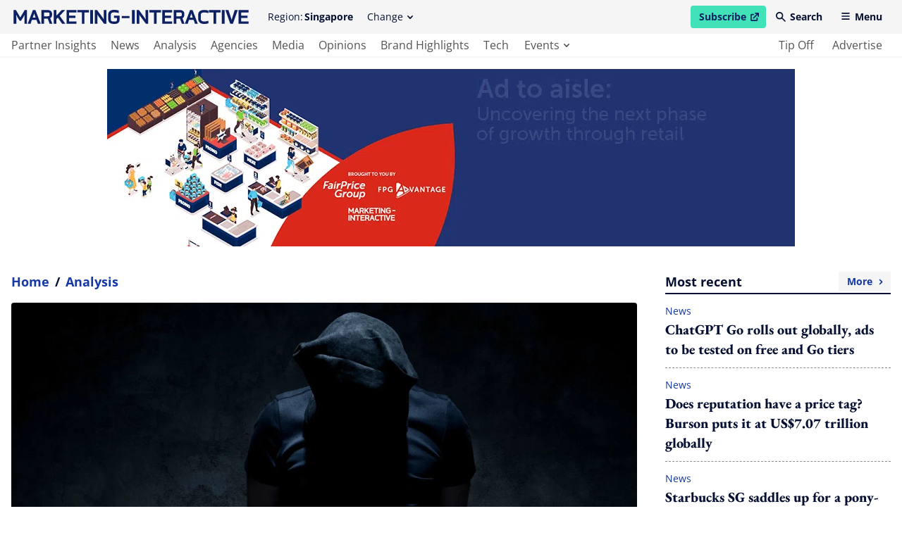

--- FILE ---
content_type: text/javascript; charset=utf-8
request_url: https://www.marketing-interactive.com/assets/application-1a252dffe21701090e09b734baba844bb7542bf83fe9bf2ac83d3997d1aeafca.js
body_size: 36048
content:
(()=>{var ts=Object.defineProperty;var Ds=(s,e,t)=>e in s?ts(s,e,{enumerable:!0,configurable:!0,writable:!0,value:t}):s[e]=t;var C=(s,e)=>()=>(s&&(e=s(s=0)),e);var Hs=(s,e)=>{for(var t in e)ts(s,t,{get:e[t],enumerable:!0})};var M=(s,e,t)=>(Ds(s,typeof e!="symbol"?e+"":e,t),t);var N,Ce=C(()=>{N={logger:self.console,WebSocket:self.WebSocket}});var c,G=C(()=>{Ce();c={log(...s){this.enabled&&(s.push(Date.now()),N.logger.log("[ActionCable]",...s))}}});var ne,Me,oe,xe,mt=C(()=>{G();ne=()=>new Date().getTime(),Me=s=>(ne()-s)/1e3,oe=class{constructor(e){this.visibilityDidChange=this.visibilityDidChange.bind(this),this.connection=e,this.reconnectAttempts=0}start(){this.isRunning()||(this.startedAt=ne(),delete this.stoppedAt,this.startPolling(),addEventListener("visibilitychange",this.visibilityDidChange),c.log(`ConnectionMonitor started. stale threshold = ${this.constructor.staleThreshold} s`))}stop(){this.isRunning()&&(this.stoppedAt=ne(),this.stopPolling(),removeEventListener("visibilitychange",this.visibilityDidChange),c.log("ConnectionMonitor stopped"))}isRunning(){return this.startedAt&&!this.stoppedAt}recordPing(){this.pingedAt=ne()}recordConnect(){this.reconnectAttempts=0,this.recordPing(),delete this.disconnectedAt,c.log("ConnectionMonitor recorded connect")}recordDisconnect(){this.disconnectedAt=ne(),c.log("ConnectionMonitor recorded disconnect")}startPolling(){this.stopPolling(),this.poll()}stopPolling(){clearTimeout(this.pollTimeout)}poll(){this.pollTimeout=setTimeout(()=>{this.reconnectIfStale(),this.poll()},this.getPollInterval())}getPollInterval(){let{staleThreshold:e,reconnectionBackoffRate:t}=this.constructor,i=Math.pow(1+t,Math.min(this.reconnectAttempts,10)),n=(this.reconnectAttempts===0?1:t)*Math.random();return e*1e3*i*(1+n)}reconnectIfStale(){this.connectionIsStale()&&(c.log(`ConnectionMonitor detected stale connection. reconnectAttempts = ${this.reconnectAttempts}, time stale = ${Me(this.refreshedAt)} s, stale threshold = ${this.constructor.staleThreshold} s`),this.reconnectAttempts++,this.disconnectedRecently()?c.log(`ConnectionMonitor skipping reopening recent disconnect. time disconnected = ${Me(this.disconnectedAt)} s`):(c.log("ConnectionMonitor reopening"),this.connection.reopen()))}get refreshedAt(){return this.pingedAt?this.pingedAt:this.startedAt}connectionIsStale(){return Me(this.refreshedAt)>this.constructor.staleThreshold}disconnectedRecently(){return this.disconnectedAt&&Me(this.disconnectedAt)<this.constructor.staleThreshold}visibilityDidChange(){document.visibilityState==="visible"&&setTimeout(()=>{(this.connectionIsStale()||!this.connection.isOpen())&&(c.log(`ConnectionMonitor reopening stale connection on visibilitychange. visibilityState = ${document.visibilityState}`),this.connection.reopen())},200)}};oe.staleThreshold=6;oe.reconnectionBackoffRate=.15;xe=oe});var ae,ft=C(()=>{ae={message_types:{welcome:"welcome",disconnect:"disconnect",ping:"ping",confirmation:"confirm_subscription",rejection:"reject_subscription"},disconnect_reasons:{unauthorized:"unauthorized",invalid_request:"invalid_request",server_restart:"server_restart"},default_mount_path:"/cable",protocols:["actioncable-v1-json","actioncable-unsupported"]}});var le,Re,ki,ds,ce,Oe,gt=C(()=>{Ce();mt();ft();G();({message_types:le,protocols:Re}=ae),ki=Re.slice(0,Re.length-1),ds=[].indexOf,ce=class{constructor(e){this.open=this.open.bind(this),this.consumer=e,this.subscriptions=this.consumer.subscriptions,this.monitor=new xe(this),this.disconnected=!0}send(e){return this.isOpen()?(this.webSocket.send(JSON.stringify(e)),!0):!1}open(){return this.isActive()?(c.log(`Attempted to open WebSocket, but existing socket is ${this.getState()}`),!1):(c.log(`Opening WebSocket, current state is ${this.getState()}, subprotocols: ${Re}`),this.webSocket&&this.uninstallEventHandlers(),this.webSocket=new N.WebSocket(this.consumer.url,Re),this.installEventHandlers(),this.monitor.start(),!0)}close({allowReconnect:e}={allowReconnect:!0}){if(e||this.monitor.stop(),this.isActive())return this.webSocket.close()}reopen(){if(c.log(`Reopening WebSocket, current state is ${this.getState()}`),this.isActive())try{return this.close()}catch(e){c.log("Failed to reopen WebSocket",e)}finally{c.log(`Reopening WebSocket in ${this.constructor.reopenDelay}ms`),setTimeout(this.open,this.constructor.reopenDelay)}else return this.open()}getProtocol(){if(this.webSocket)return this.webSocket.protocol}isOpen(){return this.isState("open")}isActive(){return this.isState("open","connecting")}isProtocolSupported(){return ds.call(ki,this.getProtocol())>=0}isState(...e){return ds.call(e,this.getState())>=0}getState(){if(this.webSocket){for(let e in N.WebSocket)if(N.WebSocket[e]===this.webSocket.readyState)return e.toLowerCase()}return null}installEventHandlers(){for(let e in this.events){let t=this.events[e].bind(this);this.webSocket[`on${e}`]=t}}uninstallEventHandlers(){for(let e in this.events)this.webSocket[`on${e}`]=function(){}}};ce.reopenDelay=500;ce.prototype.events={message(s){if(!this.isProtocolSupported())return;let{identifier:e,message:t,reason:i,reconnect:r,type:n}=JSON.parse(s.data);switch(n){case le.welcome:return this.monitor.recordConnect(),this.subscriptions.reload();case le.disconnect:return c.log(`Disconnecting. Reason: ${i}`),this.close({allowReconnect:r});case le.ping:return this.monitor.recordPing();case le.confirmation:return this.subscriptions.confirmSubscription(e),this.subscriptions.notify(e,"connected");case le.rejection:return this.subscriptions.reject(e);default:return this.subscriptions.notify(e,"received",t)}},open(){if(c.log(`WebSocket onopen event, using '${this.getProtocol()}' subprotocol`),this.disconnected=!1,!this.isProtocolSupported())return c.log("Protocol is unsupported. Stopping monitor and disconnecting."),this.close({allowReconnect:!1})},close(s){if(c.log("WebSocket onclose event"),!this.disconnected)return this.disconnected=!0,this.monitor.recordDisconnect(),this.subscriptions.notifyAll("disconnected",{willAttemptReconnect:this.monitor.isRunning()})},error(){c.log("WebSocket onerror event")}};Oe=ce});var Bi,W,pt=C(()=>{Bi=function(s,e){if(e!=null)for(let t in e){let i=e[t];s[t]=i}return s},W=class{constructor(e,t={},i){this.consumer=e,this.identifier=JSON.stringify(t),Bi(this,i)}perform(e,t={}){return t.action=e,this.send(t)}send(e){return this.consumer.send({command:"message",identifier:this.identifier,data:JSON.stringify(e)})}unsubscribe(){return this.consumer.subscriptions.remove(this)}}});var bt,ke,vt=C(()=>{G();bt=class{constructor(e){this.subscriptions=e,this.pendingSubscriptions=[]}guarantee(e){this.pendingSubscriptions.indexOf(e)==-1?(c.log(`SubscriptionGuarantor guaranteeing ${e.identifier}`),this.pendingSubscriptions.push(e)):c.log(`SubscriptionGuarantor already guaranteeing ${e.identifier}`),this.startGuaranteeing()}forget(e){c.log(`SubscriptionGuarantor forgetting ${e.identifier}`),this.pendingSubscriptions=this.pendingSubscriptions.filter(t=>t!==e)}startGuaranteeing(){this.stopGuaranteeing(),this.retrySubscribing()}stopGuaranteeing(){clearTimeout(this.retryTimeout)}retrySubscribing(){this.retryTimeout=setTimeout(()=>{this.subscriptions&&typeof this.subscriptions.subscribe=="function"&&this.pendingSubscriptions.map(e=>{c.log(`SubscriptionGuarantor resubscribing ${e.identifier}`),this.subscriptions.subscribe(e)})},500)}},ke=bt});var _,yt=C(()=>{pt();vt();G();_=class{constructor(e){this.consumer=e,this.guarantor=new ke(this),this.subscriptions=[]}create(e,t){let i=e,r=typeof i=="object"?i:{channel:i},n=new W(this.consumer,r,t);return this.add(n)}add(e){return this.subscriptions.push(e),this.consumer.ensureActiveConnection(),this.notify(e,"initialized"),this.subscribe(e),e}remove(e){return this.forget(e),this.findAll(e.identifier).length||this.sendCommand(e,"unsubscribe"),e}reject(e){return this.findAll(e).map(t=>(this.forget(t),this.notify(t,"rejected"),t))}forget(e){return this.guarantor.forget(e),this.subscriptions=this.subscriptions.filter(t=>t!==e),e}findAll(e){return this.subscriptions.filter(t=>t.identifier===e)}reload(){return this.subscriptions.map(e=>this.subscribe(e))}notifyAll(e,...t){return this.subscriptions.map(i=>this.notify(i,e,...t))}notify(e,t,...i){let r;return typeof e=="string"?r=this.findAll(e):r=[e],r.map(n=>typeof n[t]=="function"?n[t](...i):void 0)}subscribe(e){this.sendCommand(e,"subscribe")&&this.guarantor.guarantee(e)}confirmSubscription(e){c.log(`Subscription confirmed ${e}`),this.findAll(e).map(t=>this.guarantor.forget(t))}sendCommand(e,t){let{identifier:i}=e;return this.consumer.send({command:t,identifier:i})}}});function wt(s){if(typeof s=="function"&&(s=s()),s&&!/^wss?:/i.test(s)){let e=document.createElement("a");return e.href=s,e.href=e.href,e.protocol=e.protocol.replace("http","ws"),e.href}else return s}var J,us=C(()=>{gt();yt();J=class{constructor(e){this._url=e,this.subscriptions=new _(this),this.connection=new Oe(this)}get url(){return wt(this._url)}send(e){return this.connection.send(e)}connect(){return this.connection.open()}disconnect(){return this.connection.close({allowReconnect:!1})}ensureActiveConnection(){if(!this.connection.isActive())return this.connection.open()}}});var fs={};Hs(fs,{Connection:()=>Oe,ConnectionMonitor:()=>xe,Consumer:()=>J,INTERNAL:()=>ae,Subscription:()=>W,SubscriptionGuarantor:()=>ke,Subscriptions:()=>_,adapters:()=>N,createConsumer:()=>Pi,createWebSocketURL:()=>wt,getConfig:()=>ms,logger:()=>c});function Pi(s=ms("url")||ae.default_mount_path){return new J(s)}function ms(s){let e=document.head.querySelector(`meta[name='action-cable-${s}']`);if(e)return e.getAttribute("content")}var gs=C(()=>{gt();mt();us();ft();pt();yt();vt();Ce();G()});(function(){if(window.Reflect===void 0||window.customElements===void 0||window.customElements.polyfillWrapFlushCallback)return;let s=HTMLElement,e={HTMLElement:function(){return Reflect.construct(s,[],this.constructor)}};window.HTMLElement=e.HTMLElement,HTMLElement.prototype=s.prototype,HTMLElement.prototype.constructor=HTMLElement,Object.setPrototypeOf(HTMLElement,s)})();(function(s){if(typeof s.requestSubmit=="function")return;s.requestSubmit=function(i){i?(e(i,this),i.click()):(i=document.createElement("input"),i.type="submit",i.hidden=!0,this.appendChild(i),i.click(),this.removeChild(i))};function e(i,r){i instanceof HTMLElement||t(TypeError,"parameter 1 is not of type 'HTMLElement'"),i.type=="submit"||t(TypeError,"The specified element is not a submit button"),i.form==r||t(DOMException,"The specified element is not owned by this form element","NotFoundError")}function t(i,r,n){throw new i("Failed to execute 'requestSubmit' on 'HTMLFormElement': "+r+".",n)}})(HTMLFormElement.prototype);var as=new WeakMap;function $s(s){let e=s instanceof Element?s:s instanceof Node?s.parentElement:null,t=e?e.closest("input, button"):null;return t?.type=="submit"?t:null}function qs(s){let e=$s(s.target);e&&e.form&&as.set(e.form,e)}(function(){if("submitter"in Event.prototype)return;let s;if("SubmitEvent"in window&&/Apple Computer/.test(navigator.vendor))s=window.SubmitEvent.prototype;else{if("SubmitEvent"in window)return;s=window.Event.prototype}addEventListener("click",qs,!0),Object.defineProperty(s,"submitter",{get(){if(this.type=="submit"&&this.target instanceof HTMLFormElement)return as.get(this.target)}})})();var V;(function(s){s.eager="eager",s.lazy="lazy"})(V||(V={}));var R=class extends HTMLElement{constructor(){super(),this.loaded=Promise.resolve(),this.delegate=new R.delegateConstructor(this)}static get observedAttributes(){return["disabled","loading","src"]}connectedCallback(){this.delegate.connect()}disconnectedCallback(){this.delegate.disconnect()}reload(){let{src:e}=this;this.src=null,this.src=e}attributeChangedCallback(e){e=="loading"?this.delegate.loadingStyleChanged():e=="src"?this.delegate.sourceURLChanged():this.delegate.disabledChanged()}get src(){return this.getAttribute("src")}set src(e){e?this.setAttribute("src",e):this.removeAttribute("src")}get loading(){return js(this.getAttribute("loading")||"")}set loading(e){e?this.setAttribute("loading",e):this.removeAttribute("loading")}get disabled(){return this.hasAttribute("disabled")}set disabled(e){e?this.setAttribute("disabled",""):this.removeAttribute("disabled")}get autoscroll(){return this.hasAttribute("autoscroll")}set autoscroll(e){e?this.setAttribute("autoscroll",""):this.removeAttribute("autoscroll")}get complete(){return!this.delegate.isLoading}get isActive(){return this.ownerDocument===document&&!this.isPreview}get isPreview(){var e,t;return(t=(e=this.ownerDocument)===null||e===void 0?void 0:e.documentElement)===null||t===void 0?void 0:t.hasAttribute("data-turbo-preview")}};function js(s){switch(s.toLowerCase()){case"lazy":return V.lazy;default:return V.eager}}function b(s){return new URL(s.toString(),document.baseURI)}function $(s){let e;if(s.hash)return s.hash.slice(1);if(e=s.href.match(/#(.*)$/))return e[1]}function ct(s,e){let t=e?.getAttribute("formaction")||s.getAttribute("action")||s.action;return b(t)}function Ws(s){return(Gs(s).match(/\.[^.]*$/)||[])[0]||""}function _s(s){return!!Ws(s).match(/^(?:|\.(?:htm|html|xhtml))$/)}function Ks(s,e){let t=Js(e);return s.href===b(t).href||s.href.startsWith(t)}function te(s,e){return Ks(s,e)&&_s(s)}function Ne(s){let e=$(s);return e!=null?s.href.slice(0,-(e.length+1)):s.href}function ve(s){return Ne(s)}function Us(s,e){return b(s).href==b(e).href}function zs(s){return s.pathname.split("/").slice(1)}function Gs(s){return zs(s).slice(-1)[0]}function Js(s){return Qs(s.origin+s.pathname)}function Qs(s){return s.endsWith("/")?s:s+"/"}var Ee=class{constructor(e){this.response=e}get succeeded(){return this.response.ok}get failed(){return!this.succeeded}get clientError(){return this.statusCode>=400&&this.statusCode<=499}get serverError(){return this.statusCode>=500&&this.statusCode<=599}get redirected(){return this.response.redirected}get location(){return b(this.response.url)}get isHTML(){return this.contentType&&this.contentType.match(/^(?:text\/([^\s;,]+\b)?html|application\/xhtml\+xml)\b/)}get statusCode(){return this.response.status}get contentType(){return this.header("Content-Type")}get responseText(){return this.response.clone().text()}get responseHTML(){return this.isHTML?this.response.clone().text():Promise.resolve(void 0)}header(e){return this.response.headers.get(e)}};function v(s,{target:e,cancelable:t,detail:i}={}){let r=new CustomEvent(s,{cancelable:t,bubbles:!0,detail:i});return e&&e.isConnected?e.dispatchEvent(r):document.documentElement.dispatchEvent(r),r}function ye(){return new Promise(s=>requestAnimationFrame(()=>s()))}function Ys(){return new Promise(s=>setTimeout(()=>s(),0))}function Xs(){return Promise.resolve()}function ls(s=""){return new DOMParser().parseFromString(s,"text/html")}function cs(s,...e){let t=Zs(s,e).replace(/^\n/,"").split(`
`),i=t[0].match(/^\s+/),r=i?i[0].length:0;return t.map(n=>n.slice(r)).join(`
`)}function Zs(s,e){return s.reduce((t,i,r)=>{let n=e[r]==null?"":e[r];return t+i+n},"")}function se(){return Array.apply(null,{length:36}).map((s,e)=>e==8||e==13||e==18||e==23?"-":e==14?"4":e==19?(Math.floor(Math.random()*4)+8).toString(16):Math.floor(Math.random()*15).toString(16)).join("")}function we(s,...e){for(let t of e.map(i=>i?.getAttribute(s)))if(typeof t=="string")return t;return null}function De(...s){for(let e of s)e.localName=="turbo-frame"&&e.setAttribute("busy",""),e.setAttribute("aria-busy","true")}function He(...s){for(let e of s)e.localName=="turbo-frame"&&e.removeAttribute("busy"),e.removeAttribute("aria-busy")}var g;(function(s){s[s.get=0]="get",s[s.post=1]="post",s[s.put=2]="put",s[s.patch=3]="patch",s[s.delete=4]="delete"})(g||(g={}));function ei(s){switch(s.toLowerCase()){case"get":return g.get;case"post":return g.post;case"put":return g.put;case"patch":return g.patch;case"delete":return g.delete}}var ie=class{constructor(e,t,i,r=new URLSearchParams,n=null){this.abortController=new AbortController,this.resolveRequestPromise=o=>{},this.delegate=e,this.method=t,this.headers=this.defaultHeaders,this.body=r,this.url=i,this.target=n}get location(){return this.url}get params(){return this.url.searchParams}get entries(){return this.body?Array.from(this.body.entries()):[]}cancel(){this.abortController.abort()}async perform(){var e,t;let{fetchOptions:i}=this;(t=(e=this.delegate).prepareHeadersForRequest)===null||t===void 0||t.call(e,this.headers,this),await this.allowRequestToBeIntercepted(i);try{this.delegate.requestStarted(this);let r=await fetch(this.url.href,i);return await this.receive(r)}catch(r){if(r.name!=="AbortError")throw this.delegate.requestErrored(this,r),r}finally{this.delegate.requestFinished(this)}}async receive(e){let t=new Ee(e);return v("turbo:before-fetch-response",{cancelable:!0,detail:{fetchResponse:t},target:this.target}).defaultPrevented?this.delegate.requestPreventedHandlingResponse(this,t):t.succeeded?this.delegate.requestSucceededWithResponse(this,t):this.delegate.requestFailedWithResponse(this,t),t}get fetchOptions(){var e;return{method:g[this.method].toUpperCase(),credentials:"same-origin",headers:this.headers,redirect:"follow",body:this.isIdempotent?null:this.body,signal:this.abortSignal,referrer:(e=this.delegate.referrer)===null||e===void 0?void 0:e.href}}get defaultHeaders(){return{Accept:"text/html, application/xhtml+xml"}}get isIdempotent(){return this.method==g.get}get abortSignal(){return this.abortController.signal}async allowRequestToBeIntercepted(e){let t=new Promise(r=>this.resolveRequestPromise=r);v("turbo:before-fetch-request",{cancelable:!0,detail:{fetchOptions:e,url:this.url,resume:this.resolveRequestPromise},target:this.target}).defaultPrevented&&await t}},$e=class{constructor(e,t){this.started=!1,this.intersect=i=>{let r=i.slice(-1)[0];r?.isIntersecting&&this.delegate.elementAppearedInViewport(this.element)},this.delegate=e,this.element=t,this.intersectionObserver=new IntersectionObserver(this.intersect)}start(){this.started||(this.started=!0,this.intersectionObserver.observe(this.element))}stop(){this.started&&(this.started=!1,this.intersectionObserver.unobserve(this.element))}},q=class{constructor(e){this.templateElement=document.createElement("template"),this.templateElement.innerHTML=e}static wrap(e){return typeof e=="string"?new this(e):e}get fragment(){let e=document.createDocumentFragment();for(let t of this.foreignElements)e.appendChild(document.importNode(t,!0));return e}get foreignElements(){return this.templateChildren.reduce((e,t)=>t.tagName.toLowerCase()=="turbo-stream"?[...e,t]:e,[])}get templateChildren(){return Array.from(this.templateElement.content.children)}};q.contentType="text/vnd.turbo-stream.html";var P;(function(s){s[s.initialized=0]="initialized",s[s.requesting=1]="requesting",s[s.waiting=2]="waiting",s[s.receiving=3]="receiving",s[s.stopping=4]="stopping",s[s.stopped=5]="stopped"})(P||(P={}));var F;(function(s){s.urlEncoded="application/x-www-form-urlencoded",s.multipart="multipart/form-data",s.plain="text/plain"})(F||(F={}));function ti(s){switch(s.toLowerCase()){case F.multipart:return F.multipart;case F.plain:return F.plain;default:return F.urlEncoded}}var j=class{constructor(e,t,i,r=!1){this.state=P.initialized,this.delegate=e,this.formElement=t,this.submitter=i,this.formData=si(t,i),this.location=b(this.action),this.method==g.get&&ni(this.location,[...this.body.entries()]),this.fetchRequest=new ie(this,this.method,this.location,this.body,this.formElement),this.mustRedirect=r}static confirmMethod(e,t){return confirm(e)}get method(){var e;let t=((e=this.submitter)===null||e===void 0?void 0:e.getAttribute("formmethod"))||this.formElement.getAttribute("method")||"";return ei(t.toLowerCase())||g.get}get action(){var e;let t=typeof this.formElement.action=="string"?this.formElement.action:null;return((e=this.submitter)===null||e===void 0?void 0:e.getAttribute("formaction"))||this.formElement.getAttribute("action")||t||""}get body(){return this.enctype==F.urlEncoded||this.method==g.get?new URLSearchParams(this.stringFormData):this.formData}get enctype(){var e;return ti(((e=this.submitter)===null||e===void 0?void 0:e.getAttribute("formenctype"))||this.formElement.enctype)}get isIdempotent(){return this.fetchRequest.isIdempotent}get stringFormData(){return[...this.formData].reduce((e,[t,i])=>e.concat(typeof i=="string"?[[t,i]]:[]),[])}get confirmationMessage(){return this.formElement.getAttribute("data-turbo-confirm")}get needsConfirmation(){return this.confirmationMessage!==null}async start(){let{initialized:e,requesting:t}=P;if(!(this.needsConfirmation&&!j.confirmMethod(this.confirmationMessage,this.formElement))&&this.state==e)return this.state=t,this.fetchRequest.perform()}stop(){let{stopping:e,stopped:t}=P;if(this.state!=e&&this.state!=t)return this.state=e,this.fetchRequest.cancel(),!0}prepareHeadersForRequest(e,t){if(!t.isIdempotent){let i=ii(ss("csrf-param"))||ss("csrf-token");i&&(e["X-CSRF-Token"]=i),e.Accept=[q.contentType,e.Accept].join(", ")}}requestStarted(e){var t;this.state=P.waiting,(t=this.submitter)===null||t===void 0||t.setAttribute("disabled",""),v("turbo:submit-start",{target:this.formElement,detail:{formSubmission:this}}),this.delegate.formSubmissionStarted(this)}requestPreventedHandlingResponse(e,t){this.result={success:t.succeeded,fetchResponse:t}}requestSucceededWithResponse(e,t){if(t.clientError||t.serverError)this.delegate.formSubmissionFailedWithResponse(this,t);else if(this.requestMustRedirect(e)&&ri(t)){let i=new Error("Form responses must redirect to another location");this.delegate.formSubmissionErrored(this,i)}else this.state=P.receiving,this.result={success:!0,fetchResponse:t},this.delegate.formSubmissionSucceededWithResponse(this,t)}requestFailedWithResponse(e,t){this.result={success:!1,fetchResponse:t},this.delegate.formSubmissionFailedWithResponse(this,t)}requestErrored(e,t){this.result={success:!1,error:t},this.delegate.formSubmissionErrored(this,t)}requestFinished(e){var t;this.state=P.stopped,(t=this.submitter)===null||t===void 0||t.removeAttribute("disabled"),v("turbo:submit-end",{target:this.formElement,detail:Object.assign({formSubmission:this},this.result)}),this.delegate.formSubmissionFinished(this)}requestMustRedirect(e){return!e.isIdempotent&&this.mustRedirect}};function si(s,e){let t=new FormData(s),i=e?.getAttribute("name"),r=e?.getAttribute("value");return i&&r!=null&&t.get(i)!=r&&t.append(i,r),t}function ii(s){if(s!=null){let t=(document.cookie?document.cookie.split("; "):[]).find(i=>i.startsWith(s));if(t){let i=t.split("=").slice(1).join("=");return i?decodeURIComponent(i):void 0}}}function ss(s){let e=document.querySelector(`meta[name="${s}"]`);return e&&e.content}function ri(s){return s.statusCode==200&&!s.redirected}function ni(s,e){let t=new URLSearchParams;for(let[i,r]of e)r instanceof File||t.append(i,r);return s.search=t.toString(),s}var z=class{constructor(e){this.element=e}get children(){return[...this.element.children]}hasAnchor(e){return this.getElementForAnchor(e)!=null}getElementForAnchor(e){return e?this.element.querySelector(`[id='${e}'], a[name='${e}']`):null}get isConnected(){return this.element.isConnected}get firstAutofocusableElement(){return this.element.querySelector("[autofocus]")}get permanentElements(){return[...this.element.querySelectorAll("[id][data-turbo-permanent]")]}getPermanentElementById(e){return this.element.querySelector(`#${e}[data-turbo-permanent]`)}getPermanentElementMapForSnapshot(e){let t={};for(let i of this.permanentElements){let{id:r}=i,n=e.getPermanentElementById(r);n&&(t[r]=[i,n])}return t}},Te=class{constructor(e,t){this.submitBubbled=i=>{let r=i.target;if(!i.defaultPrevented&&r instanceof HTMLFormElement&&r.closest("turbo-frame, html")==this.element){let n=i.submitter||void 0;(n?.getAttribute("formmethod")||r.method)!="dialog"&&this.delegate.shouldInterceptFormSubmission(r,n)&&(i.preventDefault(),i.stopImmediatePropagation(),this.delegate.formSubmissionIntercepted(r,n))}},this.delegate=e,this.element=t}start(){this.element.addEventListener("submit",this.submitBubbled)}stop(){this.element.removeEventListener("submit",this.submitBubbled)}},Se=class{constructor(e,t){this.resolveRenderPromise=i=>{},this.resolveInterceptionPromise=i=>{},this.delegate=e,this.element=t}scrollToAnchor(e){let t=this.snapshot.getElementForAnchor(e);t?(this.scrollToElement(t),this.focusElement(t)):this.scrollToPosition({x:0,y:0})}scrollToAnchorFromLocation(e){this.scrollToAnchor($(e))}scrollToElement(e){e.scrollIntoView()}focusElement(e){e instanceof HTMLElement&&(e.hasAttribute("tabindex")?e.focus():(e.setAttribute("tabindex","-1"),e.focus(),e.removeAttribute("tabindex")))}scrollToPosition({x:e,y:t}){this.scrollRoot.scrollTo(e,t)}scrollToTop(){this.scrollToPosition({x:0,y:0})}get scrollRoot(){return window}async render(e){let{isPreview:t,shouldRender:i,newSnapshot:r}=e;if(i)try{this.renderPromise=new Promise(a=>this.resolveRenderPromise=a),this.renderer=e,this.prepareToRenderSnapshot(e);let n=new Promise(a=>this.resolveInterceptionPromise=a);this.delegate.allowsImmediateRender(r,this.resolveInterceptionPromise)||await n,await this.renderSnapshot(e),this.delegate.viewRenderedSnapshot(r,t),this.finishRenderingSnapshot(e)}finally{delete this.renderer,this.resolveRenderPromise(void 0),delete this.renderPromise}else this.invalidate()}invalidate(){this.delegate.viewInvalidated()}prepareToRenderSnapshot(e){this.markAsPreview(e.isPreview),e.prepareToRender()}markAsPreview(e){e?this.element.setAttribute("data-turbo-preview",""):this.element.removeAttribute("data-turbo-preview")}async renderSnapshot(e){await e.render()}finishRenderingSnapshot(e){e.finishRendering()}},qe=class extends Se{invalidate(){this.element.innerHTML=""}get snapshot(){return new z(this.element)}},Ae=class{constructor(e,t){this.clickBubbled=i=>{this.respondsToEventTarget(i.target)?this.clickEvent=i:delete this.clickEvent},this.linkClicked=i=>{this.clickEvent&&this.respondsToEventTarget(i.target)&&i.target instanceof Element&&this.delegate.shouldInterceptLinkClick(i.target,i.detail.url)&&(this.clickEvent.preventDefault(),i.preventDefault(),this.delegate.linkClickIntercepted(i.target,i.detail.url)),delete this.clickEvent},this.willVisit=()=>{delete this.clickEvent},this.delegate=e,this.element=t}start(){this.element.addEventListener("click",this.clickBubbled),document.addEventListener("turbo:click",this.linkClicked),document.addEventListener("turbo:before-visit",this.willVisit)}stop(){this.element.removeEventListener("click",this.clickBubbled),document.removeEventListener("turbo:click",this.linkClicked),document.removeEventListener("turbo:before-visit",this.willVisit)}respondsToEventTarget(e){let t=e instanceof Element?e:e instanceof Node?e.parentElement:null;return t&&t.closest("turbo-frame, html")==this.element}},je=class{constructor(e){this.permanentElementMap=e}static preservingPermanentElements(e,t){let i=new this(e);i.enter(),t(),i.leave()}enter(){for(let e in this.permanentElementMap){let[,t]=this.permanentElementMap[e];this.replaceNewPermanentElementWithPlaceholder(t)}}leave(){for(let e in this.permanentElementMap){let[t]=this.permanentElementMap[e];this.replaceCurrentPermanentElementWithClone(t),this.replacePlaceholderWithPermanentElement(t)}}replaceNewPermanentElementWithPlaceholder(e){let t=oi(e);e.replaceWith(t)}replaceCurrentPermanentElementWithClone(e){let t=e.cloneNode(!0);e.replaceWith(t)}replacePlaceholderWithPermanentElement(e){let t=this.getPlaceholderById(e.id);t?.replaceWith(e)}getPlaceholderById(e){return this.placeholders.find(t=>t.content==e)}get placeholders(){return[...document.querySelectorAll("meta[name=turbo-permanent-placeholder][content]")]}};function oi(s){let e=document.createElement("meta");return e.setAttribute("name","turbo-permanent-placeholder"),e.setAttribute("content",s.id),e}var re=class{constructor(e,t,i,r=!0){this.currentSnapshot=e,this.newSnapshot=t,this.isPreview=i,this.willRender=r,this.promise=new Promise((n,o)=>this.resolvingFunctions={resolve:n,reject:o})}get shouldRender(){return!0}prepareToRender(){}finishRendering(){this.resolvingFunctions&&(this.resolvingFunctions.resolve(),delete this.resolvingFunctions)}createScriptElement(e){if(e.getAttribute("data-turbo-eval")=="false")return e;{let t=document.createElement("script");return this.cspNonce&&(t.nonce=this.cspNonce),t.textContent=e.textContent,t.async=!1,ai(t,e),t}}preservingPermanentElements(e){je.preservingPermanentElements(this.permanentElementMap,e)}focusFirstAutofocusableElement(){let e=this.connectedSnapshot.firstAutofocusableElement;li(e)&&e.focus()}get connectedSnapshot(){return this.newSnapshot.isConnected?this.newSnapshot:this.currentSnapshot}get currentElement(){return this.currentSnapshot.element}get newElement(){return this.newSnapshot.element}get permanentElementMap(){return this.currentSnapshot.getPermanentElementMapForSnapshot(this.newSnapshot)}get cspNonce(){var e;return(e=document.head.querySelector('meta[name="csp-nonce"]'))===null||e===void 0?void 0:e.getAttribute("content")}};function ai(s,e){for(let{name:t,value:i}of[...e.attributes])s.setAttribute(t,i)}function li(s){return s&&typeof s.focus=="function"}var We=class extends re{get shouldRender(){return!0}async render(){await ye(),this.preservingPermanentElements(()=>{this.loadFrameElement()}),this.scrollFrameIntoView(),await ye(),this.focusFirstAutofocusableElement(),await ye(),this.activateScriptElements()}loadFrameElement(){var e;let t=document.createRange();t.selectNodeContents(this.currentElement),t.deleteContents();let i=this.newElement,r=(e=i.ownerDocument)===null||e===void 0?void 0:e.createRange();r&&(r.selectNodeContents(i),this.currentElement.appendChild(r.extractContents()))}scrollFrameIntoView(){if(this.currentElement.autoscroll||this.newElement.autoscroll){let e=this.currentElement.firstElementChild,t=ci(this.currentElement.getAttribute("data-autoscroll-block"),"end");if(e)return e.scrollIntoView({block:t}),!0}return!1}activateScriptElements(){for(let e of this.newScriptElements){let t=this.createScriptElement(e);e.replaceWith(t)}}get newScriptElements(){return this.currentElement.querySelectorAll("script")}};function ci(s,e){return s=="end"||s=="start"||s=="center"||s=="nearest"?s:e}var L=class{constructor(){this.hiding=!1,this.value=0,this.visible=!1,this.trickle=()=>{this.setValue(this.value+Math.random()/100)},this.stylesheetElement=this.createStylesheetElement(),this.progressElement=this.createProgressElement(),this.installStylesheetElement(),this.setValue(0)}static get defaultCSS(){return cs`
      .turbo-progress-bar {
        position: fixed;
        display: block;
        top: 0;
        left: 0;
        height: 3px;
        background: #0076ff;
        z-index: 9999;
        transition:
          width ${L.animationDuration}ms ease-out,
          opacity ${L.animationDuration/2}ms ${L.animationDuration/2}ms ease-in;
        transform: translate3d(0, 0, 0);
      }
    `}show(){this.visible||(this.visible=!0,this.installProgressElement(),this.startTrickling())}hide(){this.visible&&!this.hiding&&(this.hiding=!0,this.fadeProgressElement(()=>{this.uninstallProgressElement(),this.stopTrickling(),this.visible=!1,this.hiding=!1}))}setValue(e){this.value=e,this.refresh()}installStylesheetElement(){document.head.insertBefore(this.stylesheetElement,document.head.firstChild)}installProgressElement(){this.progressElement.style.width="0",this.progressElement.style.opacity="1",document.documentElement.insertBefore(this.progressElement,document.body),this.refresh()}fadeProgressElement(e){this.progressElement.style.opacity="0",setTimeout(e,L.animationDuration*1.5)}uninstallProgressElement(){this.progressElement.parentNode&&document.documentElement.removeChild(this.progressElement)}startTrickling(){this.trickleInterval||(this.trickleInterval=window.setInterval(this.trickle,L.animationDuration))}stopTrickling(){window.clearInterval(this.trickleInterval),delete this.trickleInterval}refresh(){requestAnimationFrame(()=>{this.progressElement.style.width=`${10+this.value*90}%`})}createStylesheetElement(){let e=document.createElement("style");return e.type="text/css",e.textContent=L.defaultCSS,e}createProgressElement(){let e=document.createElement("div");return e.className="turbo-progress-bar",e}};L.animationDuration=300;var _e=class extends z{constructor(){super(...arguments),this.detailsByOuterHTML=this.children.filter(e=>!mi(e)).map(e=>pi(e)).reduce((e,t)=>{let{outerHTML:i}=t,r=i in e?e[i]:{type:hi(t),tracked:di(t),elements:[]};return Object.assign(Object.assign({},e),{[i]:Object.assign(Object.assign({},r),{elements:[...r.elements,t]})})},{})}get trackedElementSignature(){return Object.keys(this.detailsByOuterHTML).filter(e=>this.detailsByOuterHTML[e].tracked).join("")}getScriptElementsNotInSnapshot(e){return this.getElementsMatchingTypeNotInSnapshot("script",e)}getStylesheetElementsNotInSnapshot(e){return this.getElementsMatchingTypeNotInSnapshot("stylesheet",e)}getElementsMatchingTypeNotInSnapshot(e,t){return Object.keys(this.detailsByOuterHTML).filter(i=>!(i in t.detailsByOuterHTML)).map(i=>this.detailsByOuterHTML[i]).filter(({type:i})=>i==e).map(({elements:[i]})=>i)}get provisionalElements(){return Object.keys(this.detailsByOuterHTML).reduce((e,t)=>{let{type:i,tracked:r,elements:n}=this.detailsByOuterHTML[t];return i==null&&!r?[...e,...n]:n.length>1?[...e,...n.slice(1)]:e},[])}getMetaValue(e){let t=this.findMetaElementByName(e);return t?t.getAttribute("content"):null}findMetaElementByName(e){return Object.keys(this.detailsByOuterHTML).reduce((t,i)=>{let{elements:[r]}=this.detailsByOuterHTML[i];return gi(r,e)?r:t},void 0)}};function hi(s){if(ui(s))return"script";if(fi(s))return"stylesheet"}function di(s){return s.getAttribute("data-turbo-track")=="reload"}function ui(s){return s.tagName.toLowerCase()=="script"}function mi(s){return s.tagName.toLowerCase()=="noscript"}function fi(s){let e=s.tagName.toLowerCase();return e=="style"||e=="link"&&s.getAttribute("rel")=="stylesheet"}function gi(s,e){return s.tagName.toLowerCase()=="meta"&&s.getAttribute("name")==e}function pi(s){return s.hasAttribute("nonce")&&s.setAttribute("nonce",""),s}var x=class extends z{constructor(e,t){super(e),this.headSnapshot=t}static fromHTMLString(e=""){return this.fromDocument(ls(e))}static fromElement(e){return this.fromDocument(e.ownerDocument)}static fromDocument({head:e,body:t}){return new this(t,new _e(e))}clone(){return new x(this.element.cloneNode(!0),this.headSnapshot)}get headElement(){return this.headSnapshot.element}get rootLocation(){var e;let t=(e=this.getSetting("root"))!==null&&e!==void 0?e:"/";return b(t)}get cacheControlValue(){return this.getSetting("cache-control")}get isPreviewable(){return this.cacheControlValue!="no-preview"}get isCacheable(){return this.cacheControlValue!="no-cache"}get isVisitable(){return this.getSetting("visit-control")!="reload"}getSetting(e){return this.headSnapshot.getMetaValue(`turbo-${e}`)}},U;(function(s){s.visitStart="visitStart",s.requestStart="requestStart",s.requestEnd="requestEnd",s.visitEnd="visitEnd"})(U||(U={}));var A;(function(s){s.initialized="initialized",s.started="started",s.canceled="canceled",s.failed="failed",s.completed="completed"})(A||(A={}));var bi={action:"advance",historyChanged:!1,visitCachedSnapshot:()=>{},willRender:!0},I;(function(s){s[s.networkFailure=0]="networkFailure",s[s.timeoutFailure=-1]="timeoutFailure",s[s.contentTypeMismatch=-2]="contentTypeMismatch"})(I||(I={}));var Ke=class{constructor(e,t,i,r={}){this.identifier=se(),this.timingMetrics={},this.followedRedirect=!1,this.historyChanged=!1,this.scrolled=!1,this.snapshotCached=!1,this.state=A.initialized,this.delegate=e,this.location=t,this.restorationIdentifier=i||se();let{action:n,historyChanged:o,referrer:a,snapshotHTML:l,response:m,visitCachedSnapshot:E,willRender:y}=Object.assign(Object.assign({},bi),r);this.action=n,this.historyChanged=o,this.referrer=a,this.snapshotHTML=l,this.response=m,this.isSamePage=this.delegate.locationWithActionIsSamePage(this.location,this.action),this.visitCachedSnapshot=E,this.willRender=y,this.scrolled=!y}get adapter(){return this.delegate.adapter}get view(){return this.delegate.view}get history(){return this.delegate.history}get restorationData(){return this.history.getRestorationDataForIdentifier(this.restorationIdentifier)}get silent(){return this.isSamePage}start(){this.state==A.initialized&&(this.recordTimingMetric(U.visitStart),this.state=A.started,this.adapter.visitStarted(this),this.delegate.visitStarted(this))}cancel(){this.state==A.started&&(this.request&&this.request.cancel(),this.cancelRender(),this.state=A.canceled)}complete(){this.state==A.started&&(this.recordTimingMetric(U.visitEnd),this.state=A.completed,this.adapter.visitCompleted(this),this.delegate.visitCompleted(this),this.followRedirect())}fail(){this.state==A.started&&(this.state=A.failed,this.adapter.visitFailed(this))}changeHistory(){var e;if(!this.historyChanged){let t=this.location.href===((e=this.referrer)===null||e===void 0?void 0:e.href)?"replace":this.action,i=this.getHistoryMethodForAction(t);this.history.update(i,this.location,this.restorationIdentifier),this.historyChanged=!0}}issueRequest(){this.hasPreloadedResponse()?this.simulateRequest():this.shouldIssueRequest()&&!this.request&&(this.request=new ie(this,g.get,this.location),this.request.perform())}simulateRequest(){this.response&&(this.startRequest(),this.recordResponse(),this.finishRequest())}startRequest(){this.recordTimingMetric(U.requestStart),this.adapter.visitRequestStarted(this)}recordResponse(e=this.response){if(this.response=e,e){let{statusCode:t}=e;is(t)?this.adapter.visitRequestCompleted(this):this.adapter.visitRequestFailedWithStatusCode(this,t)}}finishRequest(){this.recordTimingMetric(U.requestEnd),this.adapter.visitRequestFinished(this)}loadResponse(){if(this.response){let{statusCode:e,responseHTML:t}=this.response;this.render(async()=>{this.cacheSnapshot(),this.view.renderPromise&&await this.view.renderPromise,is(e)&&t!=null?(await this.view.renderPage(x.fromHTMLString(t),!1,this.willRender),this.adapter.visitRendered(this),this.complete()):(await this.view.renderError(x.fromHTMLString(t)),this.adapter.visitRendered(this),this.fail())})}}getCachedSnapshot(){let e=this.view.getCachedSnapshotForLocation(this.location)||this.getPreloadedSnapshot();if(e&&(!$(this.location)||e.hasAnchor($(this.location)))&&(this.action=="restore"||e.isPreviewable))return e}getPreloadedSnapshot(){if(this.snapshotHTML)return x.fromHTMLString(this.snapshotHTML)}hasCachedSnapshot(){return this.getCachedSnapshot()!=null}loadCachedSnapshot(){let e=this.getCachedSnapshot();if(e){let t=this.shouldIssueRequest();this.render(async()=>{this.cacheSnapshot(),this.isSamePage?this.adapter.visitRendered(this):(this.view.renderPromise&&await this.view.renderPromise,await this.view.renderPage(e,t,this.willRender),this.adapter.visitRendered(this),t||this.complete())})}}followRedirect(){var e;this.redirectedToLocation&&!this.followedRedirect&&((e=this.response)===null||e===void 0?void 0:e.redirected)&&(this.adapter.visitProposedToLocation(this.redirectedToLocation,{action:"replace",response:this.response}),this.followedRedirect=!0)}goToSamePageAnchor(){this.isSamePage&&this.render(async()=>{this.cacheSnapshot(),this.adapter.visitRendered(this)})}requestStarted(){this.startRequest()}requestPreventedHandlingResponse(e,t){}async requestSucceededWithResponse(e,t){let i=await t.responseHTML,{redirected:r,statusCode:n}=t;i==null?this.recordResponse({statusCode:I.contentTypeMismatch,redirected:r}):(this.redirectedToLocation=t.redirected?t.location:void 0,this.recordResponse({statusCode:n,responseHTML:i,redirected:r}))}async requestFailedWithResponse(e,t){let i=await t.responseHTML,{redirected:r,statusCode:n}=t;i==null?this.recordResponse({statusCode:I.contentTypeMismatch,redirected:r}):this.recordResponse({statusCode:n,responseHTML:i,redirected:r})}requestErrored(e,t){this.recordResponse({statusCode:I.networkFailure,redirected:!1})}requestFinished(){this.finishRequest()}performScroll(){this.scrolled||(this.action=="restore"?this.scrollToRestoredPosition()||this.scrollToAnchor()||this.view.scrollToTop():this.scrollToAnchor()||this.view.scrollToTop(),this.isSamePage&&this.delegate.visitScrolledToSamePageLocation(this.view.lastRenderedLocation,this.location),this.scrolled=!0)}scrollToRestoredPosition(){let{scrollPosition:e}=this.restorationData;if(e)return this.view.scrollToPosition(e),!0}scrollToAnchor(){let e=$(this.location);if(e!=null)return this.view.scrollToAnchor(e),!0}recordTimingMetric(e){this.timingMetrics[e]=new Date().getTime()}getTimingMetrics(){return Object.assign({},this.timingMetrics)}getHistoryMethodForAction(e){switch(e){case"replace":return history.replaceState;case"advance":case"restore":return history.pushState}}hasPreloadedResponse(){return typeof this.response=="object"}shouldIssueRequest(){return this.isSamePage?!1:this.action=="restore"?!this.hasCachedSnapshot():this.willRender}cacheSnapshot(){this.snapshotCached||(this.view.cacheSnapshot().then(e=>e&&this.visitCachedSnapshot(e)),this.snapshotCached=!0)}async render(e){this.cancelRender(),await new Promise(t=>{this.frame=requestAnimationFrame(()=>t())}),await e(),delete this.frame,this.performScroll()}cancelRender(){this.frame&&(cancelAnimationFrame(this.frame),delete this.frame)}};function is(s){return s>=200&&s<300}var Ue=class{constructor(e){this.progressBar=new L,this.showProgressBar=()=>{this.progressBar.show()},this.session=e}visitProposedToLocation(e,t){this.navigator.startVisit(e,se(),t)}visitStarted(e){e.loadCachedSnapshot(),e.issueRequest(),e.changeHistory(),e.goToSamePageAnchor()}visitRequestStarted(e){this.progressBar.setValue(0),e.hasCachedSnapshot()||e.action!="restore"?this.showVisitProgressBarAfterDelay():this.showProgressBar()}visitRequestCompleted(e){e.loadResponse()}visitRequestFailedWithStatusCode(e,t){switch(t){case I.networkFailure:case I.timeoutFailure:case I.contentTypeMismatch:return this.reload();default:return e.loadResponse()}}visitRequestFinished(e){this.progressBar.setValue(1),this.hideVisitProgressBar()}visitCompleted(e){}pageInvalidated(){this.reload()}visitFailed(e){}visitRendered(e){}formSubmissionStarted(e){this.progressBar.setValue(0),this.showFormProgressBarAfterDelay()}formSubmissionFinished(e){this.progressBar.setValue(1),this.hideFormProgressBar()}showVisitProgressBarAfterDelay(){this.visitProgressBarTimeout=window.setTimeout(this.showProgressBar,this.session.progressBarDelay)}hideVisitProgressBar(){this.progressBar.hide(),this.visitProgressBarTimeout!=null&&(window.clearTimeout(this.visitProgressBarTimeout),delete this.visitProgressBarTimeout)}showFormProgressBarAfterDelay(){this.formProgressBarTimeout==null&&(this.formProgressBarTimeout=window.setTimeout(this.showProgressBar,this.session.progressBarDelay))}hideFormProgressBar(){this.progressBar.hide(),this.formProgressBarTimeout!=null&&(window.clearTimeout(this.formProgressBarTimeout),delete this.formProgressBarTimeout)}reload(){window.location.reload()}get navigator(){return this.session.navigator}},ze=class{constructor(){this.started=!1}start(){this.started||(this.started=!0,addEventListener("turbo:before-cache",this.removeStaleElements,!1))}stop(){this.started&&(this.started=!1,removeEventListener("turbo:before-cache",this.removeStaleElements,!1))}removeStaleElements(){let e=[...document.querySelectorAll('[data-turbo-cache="false"]')];for(let t of e)t.remove()}},Ge=class{constructor(e){this.started=!1,this.submitCaptured=()=>{removeEventListener("submit",this.submitBubbled,!1),addEventListener("submit",this.submitBubbled,!1)},this.submitBubbled=t=>{if(!t.defaultPrevented){let i=t.target instanceof HTMLFormElement?t.target:void 0,r=t.submitter||void 0;i&&(r?.getAttribute("formmethod")||i.getAttribute("method"))!="dialog"&&this.delegate.willSubmitForm(i,r)&&(t.preventDefault(),this.delegate.formSubmitted(i,r))}},this.delegate=e}start(){this.started||(addEventListener("submit",this.submitCaptured,!0),this.started=!0)}stop(){this.started&&(removeEventListener("submit",this.submitCaptured,!0),this.started=!1)}},Je=class{constructor(e){this.element=e,this.linkInterceptor=new Ae(this,e),this.formInterceptor=new Te(this,e)}start(){this.linkInterceptor.start(),this.formInterceptor.start()}stop(){this.linkInterceptor.stop(),this.formInterceptor.stop()}shouldInterceptLinkClick(e,t){return this.shouldRedirect(e)}linkClickIntercepted(e,t){let i=this.findFrameElement(e);i&&i.delegate.linkClickIntercepted(e,t)}shouldInterceptFormSubmission(e,t){return this.shouldSubmit(e,t)}formSubmissionIntercepted(e,t){let i=this.findFrameElement(e,t);i&&(i.removeAttribute("reloadable"),i.delegate.formSubmissionIntercepted(e,t))}shouldSubmit(e,t){var i;let r=ct(e,t),n=this.element.ownerDocument.querySelector('meta[name="turbo-root"]'),o=b((i=n?.content)!==null&&i!==void 0?i:"/");return this.shouldRedirect(e,t)&&te(r,o)}shouldRedirect(e,t){let i=this.findFrameElement(e,t);return i?i!=e.closest("turbo-frame"):!1}findFrameElement(e,t){let i=t?.getAttribute("data-turbo-frame")||e.getAttribute("data-turbo-frame");if(i&&i!="_top"){let r=this.element.querySelector(`#${i}:not([disabled])`);if(r instanceof R)return r}}},Qe=class{constructor(e){this.restorationIdentifier=se(),this.restorationData={},this.started=!1,this.pageLoaded=!1,this.onPopState=t=>{if(this.shouldHandlePopState()){let{turbo:i}=t.state||{};if(i){this.location=new URL(window.location.href);let{restorationIdentifier:r}=i;this.restorationIdentifier=r,this.delegate.historyPoppedToLocationWithRestorationIdentifier(this.location,r)}}},this.onPageLoad=async t=>{await Xs(),this.pageLoaded=!0},this.delegate=e}start(){this.started||(addEventListener("popstate",this.onPopState,!1),addEventListener("load",this.onPageLoad,!1),this.started=!0,this.replace(new URL(window.location.href)))}stop(){this.started&&(removeEventListener("popstate",this.onPopState,!1),removeEventListener("load",this.onPageLoad,!1),this.started=!1)}push(e,t){this.update(history.pushState,e,t)}replace(e,t){this.update(history.replaceState,e,t)}update(e,t,i=se()){let r={turbo:{restorationIdentifier:i}};e.call(history,r,"",t.href),this.location=t,this.restorationIdentifier=i}getRestorationDataForIdentifier(e){return this.restorationData[e]||{}}updateRestorationData(e){let{restorationIdentifier:t}=this,i=this.restorationData[t];this.restorationData[t]=Object.assign(Object.assign({},i),e)}assumeControlOfScrollRestoration(){var e;this.previousScrollRestoration||(this.previousScrollRestoration=(e=history.scrollRestoration)!==null&&e!==void 0?e:"auto",history.scrollRestoration="manual")}relinquishControlOfScrollRestoration(){this.previousScrollRestoration&&(history.scrollRestoration=this.previousScrollRestoration,delete this.previousScrollRestoration)}shouldHandlePopState(){return this.pageIsLoaded()}pageIsLoaded(){return this.pageLoaded||document.readyState=="complete"}},Ye=class{constructor(e){this.started=!1,this.clickCaptured=()=>{removeEventListener("click",this.clickBubbled,!1),addEventListener("click",this.clickBubbled,!1)},this.clickBubbled=t=>{if(this.clickEventIsSignificant(t)){let i=t.composedPath&&t.composedPath()[0]||t.target,r=this.findLinkFromClickTarget(i);if(r){let n=this.getLocationForLink(r);this.delegate.willFollowLinkToLocation(r,n)&&(t.preventDefault(),this.delegate.followedLinkToLocation(r,n))}}},this.delegate=e}start(){this.started||(addEventListener("click",this.clickCaptured,!0),this.started=!0)}stop(){this.started&&(removeEventListener("click",this.clickCaptured,!0),this.started=!1)}clickEventIsSignificant(e){return!(e.target&&e.target.isContentEditable||e.defaultPrevented||e.which>1||e.altKey||e.ctrlKey||e.metaKey||e.shiftKey)}findLinkFromClickTarget(e){if(e instanceof Element)return e.closest("a[href]:not([target^=_]):not([download])")}getLocationForLink(e){return b(e.getAttribute("href")||"")}};function ht(s){return s=="advance"||s=="replace"||s=="restore"}var Xe=class{constructor(e){this.delegate=e}proposeVisit(e,t={}){this.delegate.allowsVisitingLocationWithAction(e,t.action)&&(te(e,this.view.snapshot.rootLocation)?this.delegate.visitProposedToLocation(e,t):window.location.href=e.toString())}startVisit(e,t,i={}){this.stop(),this.currentVisit=new Ke(this,b(e),t,Object.assign({referrer:this.location},i)),this.currentVisit.start()}submitForm(e,t){this.stop(),this.formSubmission=new j(this,e,t,!0),this.formSubmission.start()}stop(){this.formSubmission&&(this.formSubmission.stop(),delete this.formSubmission),this.currentVisit&&(this.currentVisit.cancel(),delete this.currentVisit)}get adapter(){return this.delegate.adapter}get view(){return this.delegate.view}get history(){return this.delegate.history}formSubmissionStarted(e){typeof this.adapter.formSubmissionStarted=="function"&&this.adapter.formSubmissionStarted(e)}async formSubmissionSucceededWithResponse(e,t){if(e==this.formSubmission){let i=await t.responseHTML;if(i){e.method!=g.get&&this.view.clearSnapshotCache();let{statusCode:r,redirected:n}=t,a={action:this.getActionForFormSubmission(e),response:{statusCode:r,responseHTML:i,redirected:n}};this.proposeVisit(t.location,a)}}}async formSubmissionFailedWithResponse(e,t){let i=await t.responseHTML;if(i){let r=x.fromHTMLString(i);t.serverError?await this.view.renderError(r):await this.view.renderPage(r),this.view.scrollToTop(),this.view.clearSnapshotCache()}}formSubmissionErrored(e,t){console.error(t)}formSubmissionFinished(e){typeof this.adapter.formSubmissionFinished=="function"&&this.adapter.formSubmissionFinished(e)}visitStarted(e){this.delegate.visitStarted(e)}visitCompleted(e){this.delegate.visitCompleted(e)}locationWithActionIsSamePage(e,t){let i=$(e),r=$(this.view.lastRenderedLocation),n=t==="restore"&&typeof i>"u";return t!=="replace"&&Ne(e)===Ne(this.view.lastRenderedLocation)&&(n||i!=null&&i!==r)}visitScrolledToSamePageLocation(e,t){this.delegate.visitScrolledToSamePageLocation(e,t)}get location(){return this.history.location}get restorationIdentifier(){return this.history.restorationIdentifier}getActionForFormSubmission(e){let{formElement:t,submitter:i}=e,r=we("data-turbo-action",i,t);return ht(r)?r:"advance"}},k;(function(s){s[s.initial=0]="initial",s[s.loading=1]="loading",s[s.interactive=2]="interactive",s[s.complete=3]="complete"})(k||(k={}));var Ze=class{constructor(e){this.stage=k.initial,this.started=!1,this.interpretReadyState=()=>{let{readyState:t}=this;t=="interactive"?this.pageIsInteractive():t=="complete"&&this.pageIsComplete()},this.pageWillUnload=()=>{this.delegate.pageWillUnload()},this.delegate=e}start(){this.started||(this.stage==k.initial&&(this.stage=k.loading),document.addEventListener("readystatechange",this.interpretReadyState,!1),addEventListener("pagehide",this.pageWillUnload,!1),this.started=!0)}stop(){this.started&&(document.removeEventListener("readystatechange",this.interpretReadyState,!1),removeEventListener("pagehide",this.pageWillUnload,!1),this.started=!1)}pageIsInteractive(){this.stage==k.loading&&(this.stage=k.interactive,this.delegate.pageBecameInteractive())}pageIsComplete(){this.pageIsInteractive(),this.stage==k.interactive&&(this.stage=k.complete,this.delegate.pageLoaded())}get readyState(){return document.readyState}},et=class{constructor(e){this.started=!1,this.onScroll=()=>{this.updatePosition({x:window.pageXOffset,y:window.pageYOffset})},this.delegate=e}start(){this.started||(addEventListener("scroll",this.onScroll,!1),this.onScroll(),this.started=!0)}stop(){this.started&&(removeEventListener("scroll",this.onScroll,!1),this.started=!1)}updatePosition(e){this.delegate.scrollPositionChanged(e)}},tt=class{constructor(e){this.sources=new Set,this.started=!1,this.inspectFetchResponse=t=>{let i=vi(t);i&&yi(i)&&(t.preventDefault(),this.receiveMessageResponse(i))},this.receiveMessageEvent=t=>{this.started&&typeof t.data=="string"&&this.receiveMessageHTML(t.data)},this.delegate=e}start(){this.started||(this.started=!0,addEventListener("turbo:before-fetch-response",this.inspectFetchResponse,!1))}stop(){this.started&&(this.started=!1,removeEventListener("turbo:before-fetch-response",this.inspectFetchResponse,!1))}connectStreamSource(e){this.streamSourceIsConnected(e)||(this.sources.add(e),e.addEventListener("message",this.receiveMessageEvent,!1))}disconnectStreamSource(e){this.streamSourceIsConnected(e)&&(this.sources.delete(e),e.removeEventListener("message",this.receiveMessageEvent,!1))}streamSourceIsConnected(e){return this.sources.has(e)}async receiveMessageResponse(e){let t=await e.responseHTML;t&&this.receiveMessageHTML(t)}receiveMessageHTML(e){this.delegate.receivedMessageFromStream(new q(e))}};function vi(s){var e;let t=(e=s.detail)===null||e===void 0?void 0:e.fetchResponse;if(t instanceof Ee)return t}function yi(s){var e;return((e=s.contentType)!==null&&e!==void 0?e:"").startsWith(q.contentType)}var st=class extends re{async render(){this.replaceHeadAndBody(),this.activateScriptElements()}replaceHeadAndBody(){let{documentElement:e,head:t,body:i}=document;e.replaceChild(this.newHead,t),e.replaceChild(this.newElement,i)}activateScriptElements(){for(let e of this.scriptElements){let t=e.parentNode;if(t){let i=this.createScriptElement(e);t.replaceChild(i,e)}}}get newHead(){return this.newSnapshot.headSnapshot.element}get scriptElements(){return[...document.documentElement.querySelectorAll("script")]}},Le=class extends re{get shouldRender(){return this.newSnapshot.isVisitable&&this.trackedElementsAreIdentical}prepareToRender(){this.mergeHead()}async render(){this.willRender&&this.replaceBody()}finishRendering(){super.finishRendering(),this.isPreview||this.focusFirstAutofocusableElement()}get currentHeadSnapshot(){return this.currentSnapshot.headSnapshot}get newHeadSnapshot(){return this.newSnapshot.headSnapshot}get newElement(){return this.newSnapshot.element}mergeHead(){this.copyNewHeadStylesheetElements(),this.copyNewHeadScriptElements(),this.removeCurrentHeadProvisionalElements(),this.copyNewHeadProvisionalElements()}replaceBody(){this.preservingPermanentElements(()=>{this.activateNewBody(),this.assignNewBody()})}get trackedElementsAreIdentical(){return this.currentHeadSnapshot.trackedElementSignature==this.newHeadSnapshot.trackedElementSignature}copyNewHeadStylesheetElements(){for(let e of this.newHeadStylesheetElements)document.head.appendChild(e)}copyNewHeadScriptElements(){for(let e of this.newHeadScriptElements)document.head.appendChild(this.createScriptElement(e))}removeCurrentHeadProvisionalElements(){for(let e of this.currentHeadProvisionalElements)document.head.removeChild(e)}copyNewHeadProvisionalElements(){for(let e of this.newHeadProvisionalElements)document.head.appendChild(e)}activateNewBody(){document.adoptNode(this.newElement),this.activateNewBodyScriptElements()}activateNewBodyScriptElements(){for(let e of this.newBodyScriptElements){let t=this.createScriptElement(e);e.replaceWith(t)}}assignNewBody(){document.body&&this.newElement instanceof HTMLBodyElement?document.body.replaceWith(this.newElement):document.documentElement.appendChild(this.newElement)}get newHeadStylesheetElements(){return this.newHeadSnapshot.getStylesheetElementsNotInSnapshot(this.currentHeadSnapshot)}get newHeadScriptElements(){return this.newHeadSnapshot.getScriptElementsNotInSnapshot(this.currentHeadSnapshot)}get currentHeadProvisionalElements(){return this.currentHeadSnapshot.provisionalElements}get newHeadProvisionalElements(){return this.newHeadSnapshot.provisionalElements}get newBodyScriptElements(){return this.newElement.querySelectorAll("script")}},it=class{constructor(e){this.keys=[],this.snapshots={},this.size=e}has(e){return ve(e)in this.snapshots}get(e){if(this.has(e)){let t=this.read(e);return this.touch(e),t}}put(e,t){return this.write(e,t),this.touch(e),t}clear(){this.snapshots={}}read(e){return this.snapshots[ve(e)]}write(e,t){this.snapshots[ve(e)]=t}touch(e){let t=ve(e),i=this.keys.indexOf(t);i>-1&&this.keys.splice(i,1),this.keys.unshift(t),this.trim()}trim(){for(let e of this.keys.splice(this.size))delete this.snapshots[e]}},rt=class extends Se{constructor(){super(...arguments),this.snapshotCache=new it(10),this.lastRenderedLocation=new URL(location.href)}renderPage(e,t=!1,i=!0){let r=new Le(this.snapshot,e,t,i);return this.render(r)}renderError(e){let t=new st(this.snapshot,e,!1);return this.render(t)}clearSnapshotCache(){this.snapshotCache.clear()}async cacheSnapshot(){if(this.shouldCacheSnapshot){this.delegate.viewWillCacheSnapshot();let{snapshot:e,lastRenderedLocation:t}=this;await Ys();let i=e.clone();return this.snapshotCache.put(t,i),i}}getCachedSnapshotForLocation(e){return this.snapshotCache.get(e)}get snapshot(){return x.fromElement(this.element)}get shouldCacheSnapshot(){return this.snapshot.isCacheable}},nt=class{constructor(){this.navigator=new Xe(this),this.history=new Qe(this),this.view=new rt(this,document.documentElement),this.adapter=new Ue(this),this.pageObserver=new Ze(this),this.cacheObserver=new ze,this.linkClickObserver=new Ye(this),this.formSubmitObserver=new Ge(this),this.scrollObserver=new et(this),this.streamObserver=new tt(this),this.frameRedirector=new Je(document.documentElement),this.drive=!0,this.enabled=!0,this.progressBarDelay=500,this.started=!1}start(){this.started||(this.pageObserver.start(),this.cacheObserver.start(),this.linkClickObserver.start(),this.formSubmitObserver.start(),this.scrollObserver.start(),this.streamObserver.start(),this.frameRedirector.start(),this.history.start(),this.started=!0,this.enabled=!0)}disable(){this.enabled=!1}stop(){this.started&&(this.pageObserver.stop(),this.cacheObserver.stop(),this.linkClickObserver.stop(),this.formSubmitObserver.stop(),this.scrollObserver.stop(),this.streamObserver.stop(),this.frameRedirector.stop(),this.history.stop(),this.started=!1)}registerAdapter(e){this.adapter=e}visit(e,t={}){this.navigator.proposeVisit(b(e),t)}connectStreamSource(e){this.streamObserver.connectStreamSource(e)}disconnectStreamSource(e){this.streamObserver.disconnectStreamSource(e)}renderStreamMessage(e){document.documentElement.appendChild(q.wrap(e).fragment)}clearCache(){this.view.clearSnapshotCache()}setProgressBarDelay(e){this.progressBarDelay=e}get location(){return this.history.location}get restorationIdentifier(){return this.history.restorationIdentifier}historyPoppedToLocationWithRestorationIdentifier(e,t){this.enabled?this.navigator.startVisit(e,t,{action:"restore",historyChanged:!0}):this.adapter.pageInvalidated()}scrollPositionChanged(e){this.history.updateRestorationData({scrollPosition:e})}willFollowLinkToLocation(e,t){return this.elementDriveEnabled(e)&&te(t,this.snapshot.rootLocation)&&this.applicationAllowsFollowingLinkToLocation(e,t)}followedLinkToLocation(e,t){let i=this.getActionForLink(e);this.convertLinkWithMethodClickToFormSubmission(e)||this.visit(t.href,{action:i})}convertLinkWithMethodClickToFormSubmission(e){let t=e.getAttribute("data-turbo-method");if(t){let i=document.createElement("form");i.method=t,i.action=e.getAttribute("href")||"undefined",i.hidden=!0,e.hasAttribute("data-turbo-confirm")&&i.setAttribute("data-turbo-confirm",e.getAttribute("data-turbo-confirm"));let r=this.getTargetFrameForLink(e);return r?(i.setAttribute("data-turbo-frame",r),i.addEventListener("turbo:submit-start",()=>i.remove())):i.addEventListener("submit",()=>i.remove()),document.body.appendChild(i),v("submit",{cancelable:!0,target:i})}else return!1}allowsVisitingLocationWithAction(e,t){return this.locationWithActionIsSamePage(e,t)||this.applicationAllowsVisitingLocation(e)}visitProposedToLocation(e,t){rs(e),this.adapter.visitProposedToLocation(e,t)}visitStarted(e){rs(e.location),e.silent||this.notifyApplicationAfterVisitingLocation(e.location,e.action)}visitCompleted(e){this.notifyApplicationAfterPageLoad(e.getTimingMetrics())}locationWithActionIsSamePage(e,t){return this.navigator.locationWithActionIsSamePage(e,t)}visitScrolledToSamePageLocation(e,t){this.notifyApplicationAfterVisitingSamePageLocation(e,t)}willSubmitForm(e,t){let i=ct(e,t);return this.elementDriveEnabled(e)&&(!t||this.elementDriveEnabled(t))&&te(b(i),this.snapshot.rootLocation)}formSubmitted(e,t){this.navigator.submitForm(e,t)}pageBecameInteractive(){this.view.lastRenderedLocation=this.location,this.notifyApplicationAfterPageLoad()}pageLoaded(){this.history.assumeControlOfScrollRestoration()}pageWillUnload(){this.history.relinquishControlOfScrollRestoration()}receivedMessageFromStream(e){this.renderStreamMessage(e)}viewWillCacheSnapshot(){var e;!((e=this.navigator.currentVisit)===null||e===void 0)&&e.silent||this.notifyApplicationBeforeCachingSnapshot()}allowsImmediateRender({element:e},t){return!this.notifyApplicationBeforeRender(e,t).defaultPrevented}viewRenderedSnapshot(e,t){this.view.lastRenderedLocation=this.history.location,this.notifyApplicationAfterRender()}viewInvalidated(){this.adapter.pageInvalidated()}frameLoaded(e){this.notifyApplicationAfterFrameLoad(e)}frameRendered(e,t){this.notifyApplicationAfterFrameRender(e,t)}applicationAllowsFollowingLinkToLocation(e,t){return!this.notifyApplicationAfterClickingLinkToLocation(e,t).defaultPrevented}applicationAllowsVisitingLocation(e){return!this.notifyApplicationBeforeVisitingLocation(e).defaultPrevented}notifyApplicationAfterClickingLinkToLocation(e,t){return v("turbo:click",{target:e,detail:{url:t.href},cancelable:!0})}notifyApplicationBeforeVisitingLocation(e){return v("turbo:before-visit",{detail:{url:e.href},cancelable:!0})}notifyApplicationAfterVisitingLocation(e,t){return De(document.documentElement),v("turbo:visit",{detail:{url:e.href,action:t}})}notifyApplicationBeforeCachingSnapshot(){return v("turbo:before-cache")}notifyApplicationBeforeRender(e,t){return v("turbo:before-render",{detail:{newBody:e,resume:t},cancelable:!0})}notifyApplicationAfterRender(){return v("turbo:render")}notifyApplicationAfterPageLoad(e={}){return He(document.documentElement),v("turbo:load",{detail:{url:this.location.href,timing:e}})}notifyApplicationAfterVisitingSamePageLocation(e,t){dispatchEvent(new HashChangeEvent("hashchange",{oldURL:e.toString(),newURL:t.toString()}))}notifyApplicationAfterFrameLoad(e){return v("turbo:frame-load",{target:e})}notifyApplicationAfterFrameRender(e,t){return v("turbo:frame-render",{detail:{fetchResponse:e},target:t,cancelable:!0})}elementDriveEnabled(e){let t=e?.closest("[data-turbo]");return this.drive?t?t.getAttribute("data-turbo")!="false":!0:t?t.getAttribute("data-turbo")=="true":!1}getActionForLink(e){let t=e.getAttribute("data-turbo-action");return ht(t)?t:"advance"}getTargetFrameForLink(e){let t=e.getAttribute("data-turbo-frame");if(t)return t;{let i=e.closest("turbo-frame");if(i)return i.id}}get snapshot(){return this.view.snapshot}};function rs(s){Object.defineProperties(s,wi)}var wi={absoluteURL:{get(){return this.toString()}}},p=new nt,{navigator:Ei}=p;function hs(){p.start()}function Ti(s){p.registerAdapter(s)}function Si(s,e){p.visit(s,e)}function dt(s){p.connectStreamSource(s)}function ut(s){p.disconnectStreamSource(s)}function Ai(s){p.renderStreamMessage(s)}function Li(){p.clearCache()}function Ci(s){p.setProgressBarDelay(s)}function Mi(s){j.confirmMethod=s}var xi=Object.freeze({__proto__:null,navigator:Ei,session:p,PageRenderer:Le,PageSnapshot:x,start:hs,registerAdapter:Ti,visit:Si,connectStreamSource:dt,disconnectStreamSource:ut,renderStreamMessage:Ai,clearCache:Li,setProgressBarDelay:Ci,setConfirmMethod:Mi}),ot=class{constructor(e){this.fetchResponseLoaded=t=>{},this.currentFetchRequest=null,this.resolveVisitPromise=()=>{},this.connected=!1,this.hasBeenLoaded=!1,this.settingSourceURL=!1,this.element=e,this.view=new qe(this,this.element),this.appearanceObserver=new $e(this,this.element),this.linkInterceptor=new Ae(this,this.element),this.formInterceptor=new Te(this,this.element)}connect(){this.connected||(this.connected=!0,this.reloadable=!1,this.loadingStyle==V.lazy&&this.appearanceObserver.start(),this.linkInterceptor.start(),this.formInterceptor.start(),this.sourceURLChanged())}disconnect(){this.connected&&(this.connected=!1,this.appearanceObserver.stop(),this.linkInterceptor.stop(),this.formInterceptor.stop())}disabledChanged(){this.loadingStyle==V.eager&&this.loadSourceURL()}sourceURLChanged(){(this.loadingStyle==V.eager||this.hasBeenLoaded)&&this.loadSourceURL()}loadingStyleChanged(){this.loadingStyle==V.lazy?this.appearanceObserver.start():(this.appearanceObserver.stop(),this.loadSourceURL())}async loadSourceURL(){if(!this.settingSourceURL&&this.enabled&&this.isActive&&(this.reloadable||this.sourceURL!=this.currentURL)){let e=this.currentURL;if(this.currentURL=this.sourceURL,this.sourceURL)try{this.element.loaded=this.visit(b(this.sourceURL)),this.appearanceObserver.stop(),await this.element.loaded,this.hasBeenLoaded=!0}catch(t){throw this.currentURL=e,t}}}async loadResponse(e){(e.redirected||e.succeeded&&e.isHTML)&&(this.sourceURL=e.response.url);try{let t=await e.responseHTML;if(t){let{body:i}=ls(t),r=new z(await this.extractForeignFrameElement(i)),n=new We(this.view.snapshot,r,!1,!1);this.view.renderPromise&&await this.view.renderPromise,await this.view.render(n),p.frameRendered(e,this.element),p.frameLoaded(this.element),this.fetchResponseLoaded(e)}}catch(t){console.error(t),this.view.invalidate()}finally{this.fetchResponseLoaded=()=>{}}}elementAppearedInViewport(e){this.loadSourceURL()}shouldInterceptLinkClick(e,t){return e.hasAttribute("data-turbo-method")?!1:this.shouldInterceptNavigation(e)}linkClickIntercepted(e,t){this.reloadable=!0,this.navigateFrame(e,t)}shouldInterceptFormSubmission(e,t){return this.shouldInterceptNavigation(e,t)}formSubmissionIntercepted(e,t){this.formSubmission&&this.formSubmission.stop(),this.reloadable=!1,this.formSubmission=new j(this,e,t);let{fetchRequest:i}=this.formSubmission;this.prepareHeadersForRequest(i.headers,i),this.formSubmission.start()}prepareHeadersForRequest(e,t){e["Turbo-Frame"]=this.id}requestStarted(e){De(this.element)}requestPreventedHandlingResponse(e,t){this.resolveVisitPromise()}async requestSucceededWithResponse(e,t){await this.loadResponse(t),this.resolveVisitPromise()}requestFailedWithResponse(e,t){console.error(t),this.resolveVisitPromise()}requestErrored(e,t){console.error(t),this.resolveVisitPromise()}requestFinished(e){He(this.element)}formSubmissionStarted({formElement:e}){De(e,this.findFrameElement(e))}formSubmissionSucceededWithResponse(e,t){let i=this.findFrameElement(e.formElement,e.submitter);this.proposeVisitIfNavigatedWithAction(i,e.formElement,e.submitter),i.delegate.loadResponse(t)}formSubmissionFailedWithResponse(e,t){this.element.delegate.loadResponse(t)}formSubmissionErrored(e,t){console.error(t)}formSubmissionFinished({formElement:e}){He(e,this.findFrameElement(e))}allowsImmediateRender(e,t){return!0}viewRenderedSnapshot(e,t){}viewInvalidated(){}async visit(e){var t;let i=new ie(this,g.get,e,new URLSearchParams,this.element);return(t=this.currentFetchRequest)===null||t===void 0||t.cancel(),this.currentFetchRequest=i,new Promise(r=>{this.resolveVisitPromise=()=>{this.resolveVisitPromise=()=>{},this.currentFetchRequest=null,r()},i.perform()})}navigateFrame(e,t,i){let r=this.findFrameElement(e,i);this.proposeVisitIfNavigatedWithAction(r,e,i),r.setAttribute("reloadable",""),r.src=t}proposeVisitIfNavigatedWithAction(e,t,i){let r=we("data-turbo-action",i,t,e);if(ht(r)){let{visitCachedSnapshot:n}=new at(e);e.delegate.fetchResponseLoaded=o=>{if(e.src){let{statusCode:a,redirected:l}=o,m=e.ownerDocument.documentElement.outerHTML,E={statusCode:a,redirected:l,responseHTML:m};p.visit(e.src,{action:r,response:E,visitCachedSnapshot:n,willRender:!1})}}}}findFrameElement(e,t){var i;let r=we("data-turbo-frame",t,e)||this.element.getAttribute("target");return(i=ns(r))!==null&&i!==void 0?i:this.element}async extractForeignFrameElement(e){let t,i=CSS.escape(this.id);try{if(t=os(e.querySelector(`turbo-frame#${i}`),this.currentURL))return t;if(t=os(e.querySelector(`turbo-frame[src][recurse~=${i}]`),this.currentURL))return await t.loaded,await this.extractForeignFrameElement(t);console.error(`Response has no matching <turbo-frame id="${i}"> element`)}catch(r){console.error(r)}return new R}formActionIsVisitable(e,t){let i=ct(e,t);return te(b(i),this.rootLocation)}shouldInterceptNavigation(e,t){let i=we("data-turbo-frame",t,e)||this.element.getAttribute("target");if(e instanceof HTMLFormElement&&!this.formActionIsVisitable(e,t)||!this.enabled||i=="_top")return!1;if(i){let r=ns(i);if(r)return!r.disabled}return!(!p.elementDriveEnabled(e)||t&&!p.elementDriveEnabled(t))}get id(){return this.element.id}get enabled(){return!this.element.disabled}get sourceURL(){if(this.element.src)return this.element.src}get reloadable(){return this.findFrameElement(this.element).hasAttribute("reloadable")}set reloadable(e){let t=this.findFrameElement(this.element);e?t.setAttribute("reloadable",""):t.removeAttribute("reloadable")}set sourceURL(e){this.settingSourceURL=!0,this.element.src=e??null,this.currentURL=this.element.src,this.settingSourceURL=!1}get loadingStyle(){return this.element.loading}get isLoading(){return this.formSubmission!==void 0||this.resolveVisitPromise()!==void 0}get isActive(){return this.element.isActive&&this.connected}get rootLocation(){var e;let t=this.element.ownerDocument.querySelector('meta[name="turbo-root"]'),i=(e=t?.content)!==null&&e!==void 0?e:"/";return b(i)}},at=class{constructor(e){this.visitCachedSnapshot=({element:t})=>{var i;let{id:r,clone:n}=this;(i=t.querySelector("#"+r))===null||i===void 0||i.replaceWith(n)},this.clone=e.cloneNode(!0),this.id=e.id}};function ns(s){if(s!=null){let e=document.getElementById(s);if(e instanceof R)return e}}function os(s,e){if(s){let t=s.getAttribute("src");if(t!=null&&e!=null&&Us(t,e))throw new Error(`Matching <turbo-frame id="${s.id}"> element has a source URL which references itself`);if(s.ownerDocument!==document&&(s=document.importNode(s,!0)),s instanceof R)return s.connectedCallback(),s.disconnectedCallback(),s}}var Ri={after(){this.targetElements.forEach(s=>{var e;return(e=s.parentElement)===null||e===void 0?void 0:e.insertBefore(this.templateContent,s.nextSibling)})},append(){this.removeDuplicateTargetChildren(),this.targetElements.forEach(s=>s.append(this.templateContent))},before(){this.targetElements.forEach(s=>{var e;return(e=s.parentElement)===null||e===void 0?void 0:e.insertBefore(this.templateContent,s)})},prepend(){this.removeDuplicateTargetChildren(),this.targetElements.forEach(s=>s.prepend(this.templateContent))},remove(){this.targetElements.forEach(s=>s.remove())},replace(){this.targetElements.forEach(s=>s.replaceWith(this.templateContent))},update(){this.targetElements.forEach(s=>{s.innerHTML="",s.append(this.templateContent)})}},lt=class extends HTMLElement{async connectedCallback(){try{await this.render()}catch(e){console.error(e)}finally{this.disconnect()}}async render(){var e;return(e=this.renderPromise)!==null&&e!==void 0?e:this.renderPromise=(async()=>{this.dispatchEvent(this.beforeRenderEvent)&&(await ye(),this.performAction())})()}disconnect(){try{this.remove()}catch{}}removeDuplicateTargetChildren(){this.duplicateChildren.forEach(e=>e.remove())}get duplicateChildren(){var e;let t=this.targetElements.flatMap(r=>[...r.children]).filter(r=>!!r.id),i=[...(e=this.templateContent)===null||e===void 0?void 0:e.children].filter(r=>!!r.id).map(r=>r.id);return t.filter(r=>i.includes(r.id))}get performAction(){if(this.action){let e=Ri[this.action];if(e)return e;this.raise("unknown action")}this.raise("action attribute is missing")}get targetElements(){if(this.target)return this.targetElementsById;if(this.targets)return this.targetElementsByQuery;this.raise("target or targets attribute is missing")}get templateContent(){return this.templateElement.content.cloneNode(!0)}get templateElement(){if(this.firstElementChild instanceof HTMLTemplateElement)return this.firstElementChild;this.raise("first child element must be a <template> element")}get action(){return this.getAttribute("action")}get target(){return this.getAttribute("target")}get targets(){return this.getAttribute("targets")}raise(e){throw new Error(`${this.description}: ${e}`)}get description(){var e,t;return(t=((e=this.outerHTML.match(/<[^>]+>/))!==null&&e!==void 0?e:[])[0])!==null&&t!==void 0?t:"<turbo-stream>"}get beforeRenderEvent(){return new CustomEvent("turbo:before-stream-render",{bubbles:!0,cancelable:!0})}get targetElementsById(){var e;let t=(e=this.ownerDocument)===null||e===void 0?void 0:e.getElementById(this.target);return t!==null?[t]:[]}get targetElementsByQuery(){var e;let t=(e=this.ownerDocument)===null||e===void 0?void 0:e.querySelectorAll(this.targets);return t.length!==0?Array.prototype.slice.call(t):[]}};R.delegateConstructor=ot;customElements.define("turbo-frame",R);customElements.define("turbo-stream",lt);(()=>{let s=document.currentScript;if(!!s&&!s.hasAttribute("data-turbo-suppress-warning")){for(;s=s.parentElement;)if(s==document.body)return console.warn(cs`
        You are loading Turbo from a <script> element inside the <body> element. This is probably not what you meant to do!

        Load your application’s JavaScript bundle inside the <head> element instead. <script> elements in <body> are evaluated with each page change.

        For more information, see: https://turbo.hotwired.dev/handbook/building#working-with-script-elements

        ——
        Suppress this warning by adding a "data-turbo-suppress-warning" attribute to: %s
      `,s.outerHTML)}})();window.Turbo=xi;hs();var bs;async function Fi(){return bs||ps(Vi().then(ps))}function ps(s){return bs=s}async function Vi(){let{createConsumer:s}=await Promise.resolve().then(()=>(gs(),fs));return s()}async function vs(s,e){let{subscriptions:t}=await Fi();return t.create(s,e)}function he(s){return!s||typeof s!="object"||s instanceof Date||s instanceof RegExp?s:Array.isArray(s)?s.map(he):Object.keys(s).reduce(function(e,t){var i=t[0].toLowerCase()+t.slice(1).replace(/([A-Z]+)/g,function(r,n){return"_"+n.toLowerCase()});return e[i]=he(s[t]),e},{})}var Et=class extends HTMLElement{async connectedCallback(){dt(this),this.subscription=await vs(this.channel,{received:this.dispatchMessageEvent.bind(this)})}disconnectedCallback(){ut(this),this.subscription&&this.subscription.unsubscribe()}dispatchMessageEvent(e){let t=new MessageEvent("message",{data:e});return this.dispatchEvent(t)}get channel(){let e=this.getAttribute("channel"),t=this.getAttribute("signed-stream-name");return{channel:e,signed_stream_name:t,...he({...this.dataset})}}};customElements.define("turbo-cable-stream-source",Et);function ys({detail:{formSubmission:{fetchRequest:s,submitter:e}}}){e&&e.formMethod&&s.body.has("_method")&&s.body.set("_method",e.formMethod)}addEventListener("turbo:submit-start",ys);var St=class{constructor(e,t,i){this.eventTarget=e,this.eventName=t,this.eventOptions=i,this.unorderedBindings=new Set}connect(){this.eventTarget.addEventListener(this.eventName,this,this.eventOptions)}disconnect(){this.eventTarget.removeEventListener(this.eventName,this,this.eventOptions)}bindingConnected(e){this.unorderedBindings.add(e)}bindingDisconnected(e){this.unorderedBindings.delete(e)}handleEvent(e){let t=Ni(e);for(let i of this.bindings){if(t.immediatePropagationStopped)break;i.handleEvent(t)}}get bindings(){return Array.from(this.unorderedBindings).sort((e,t)=>{let i=e.index,r=t.index;return i<r?-1:i>r?1:0})}};function Ni(s){if("immediatePropagationStopped"in s)return s;{let{stopImmediatePropagation:e}=s;return Object.assign(s,{immediatePropagationStopped:!1,stopImmediatePropagation(){this.immediatePropagationStopped=!0,e.call(this)}})}}var At=class{constructor(e){this.application=e,this.eventListenerMaps=new Map,this.started=!1}start(){this.started||(this.started=!0,this.eventListeners.forEach(e=>e.connect()))}stop(){this.started&&(this.started=!1,this.eventListeners.forEach(e=>e.disconnect()))}get eventListeners(){return Array.from(this.eventListenerMaps.values()).reduce((e,t)=>e.concat(Array.from(t.values())),[])}bindingConnected(e){this.fetchEventListenerForBinding(e).bindingConnected(e)}bindingDisconnected(e){this.fetchEventListenerForBinding(e).bindingDisconnected(e)}handleError(e,t,i={}){this.application.handleError(e,`Error ${t}`,i)}fetchEventListenerForBinding(e){let{eventTarget:t,eventName:i,eventOptions:r}=e;return this.fetchEventListener(t,i,r)}fetchEventListener(e,t,i){let r=this.fetchEventListenerMapForEventTarget(e),n=this.cacheKey(t,i),o=r.get(n);return o||(o=this.createEventListener(e,t,i),r.set(n,o)),o}createEventListener(e,t,i){let r=new St(e,t,i);return this.started&&r.connect(),r}fetchEventListenerMapForEventTarget(e){let t=this.eventListenerMaps.get(e);return t||(t=new Map,this.eventListenerMaps.set(e,t)),t}cacheKey(e,t){let i=[e];return Object.keys(t).sort().forEach(r=>{i.push(`${t[r]?"":"!"}${r}`)}),i.join(":")}},Di=/^((.+?)(@(window|document))?->)?(.+?)(#([^:]+?))(:(.+))?$/;function Hi(s){let t=s.trim().match(Di)||[];return{eventTarget:$i(t[4]),eventName:t[2],eventOptions:t[9]?qi(t[9]):{},identifier:t[5],methodName:t[7]}}function $i(s){if(s=="window")return window;if(s=="document")return document}function qi(s){return s.split(":").reduce((e,t)=>Object.assign(e,{[t.replace(/^!/,"")]:!/^!/.test(t)}),{})}function ji(s){if(s==window)return"window";if(s==document)return"document"}function Ss(s){return s.replace(/(?:[_-])([a-z0-9])/g,(e,t)=>t.toUpperCase())}function Fe(s){return s.charAt(0).toUpperCase()+s.slice(1)}function As(s){return s.replace(/([A-Z])/g,(e,t)=>`-${t.toLowerCase()}`)}function Wi(s){return s.match(/[^\s]+/g)||[]}var Lt=class{constructor(e,t,i){this.element=e,this.index=t,this.eventTarget=i.eventTarget||e,this.eventName=i.eventName||_i(e)||Tt("missing event name"),this.eventOptions=i.eventOptions||{},this.identifier=i.identifier||Tt("missing identifier"),this.methodName=i.methodName||Tt("missing method name")}static forToken(e){return new this(e.element,e.index,Hi(e.content))}toString(){let e=this.eventTargetName?`@${this.eventTargetName}`:"";return`${this.eventName}${e}->${this.identifier}#${this.methodName}`}get params(){let e={},t=new RegExp(`^data-${this.identifier}-(.+)-param$`);for(let{name:i,value:r}of Array.from(this.element.attributes)){let n=i.match(t),o=n&&n[1];o&&(e[Ss(o)]=Ki(r))}return e}get eventTargetName(){return ji(this.eventTarget)}},ws={a:s=>"click",button:s=>"click",form:s=>"submit",details:s=>"toggle",input:s=>s.getAttribute("type")=="submit"?"click":"input",select:s=>"change",textarea:s=>"input"};function _i(s){let e=s.tagName.toLowerCase();if(e in ws)return ws[e](s)}function Tt(s){throw new Error(s)}function Ki(s){try{return JSON.parse(s)}catch{return s}}var Ct=class{constructor(e,t){this.context=e,this.action=t}get index(){return this.action.index}get eventTarget(){return this.action.eventTarget}get eventOptions(){return this.action.eventOptions}get identifier(){return this.context.identifier}handleEvent(e){this.willBeInvokedByEvent(e)&&this.shouldBeInvokedPerSelf(e)&&(this.processStopPropagation(e),this.processPreventDefault(e),this.invokeWithEvent(e))}get eventName(){return this.action.eventName}get method(){let e=this.controller[this.methodName];if(typeof e=="function")return e;throw new Error(`Action "${this.action}" references undefined method "${this.methodName}"`)}processStopPropagation(e){this.eventOptions.stop&&e.stopPropagation()}processPreventDefault(e){this.eventOptions.prevent&&e.preventDefault()}invokeWithEvent(e){let{target:t,currentTarget:i}=e;try{let{params:r}=this.action,n=Object.assign(e,{params:r});this.method.call(this.controller,n),this.context.logDebugActivity(this.methodName,{event:e,target:t,currentTarget:i,action:this.methodName})}catch(r){let{identifier:n,controller:o,element:a,index:l}=this,m={identifier:n,controller:o,element:a,index:l,event:e};this.context.handleError(r,`invoking action "${this.action}"`,m)}}shouldBeInvokedPerSelf(e){return this.action.eventOptions.self===!0?this.action.element===e.target:!0}willBeInvokedByEvent(e){let t=e.target;return this.element===t?!0:t instanceof Element&&this.element.contains(t)?this.scope.containsElement(t):this.scope.containsElement(this.action.element)}get controller(){return this.context.controller}get methodName(){return this.action.methodName}get element(){return this.scope.element}get scope(){return this.context.scope}},Mt=class{constructor(e,t){this.mutationObserverInit={attributes:!0,childList:!0,subtree:!0},this.element=e,this.started=!1,this.delegate=t,this.elements=new Set,this.mutationObserver=new MutationObserver(i=>this.processMutations(i))}start(){this.started||(this.started=!0,this.mutationObserver.observe(this.element,this.mutationObserverInit),this.refresh())}pause(e){this.started&&(this.mutationObserver.disconnect(),this.started=!1),e(),this.started||(this.mutationObserver.observe(this.element,this.mutationObserverInit),this.started=!0)}stop(){this.started&&(this.mutationObserver.takeRecords(),this.mutationObserver.disconnect(),this.started=!1)}refresh(){if(this.started){let e=new Set(this.matchElementsInTree());for(let t of Array.from(this.elements))e.has(t)||this.removeElement(t);for(let t of Array.from(e))this.addElement(t)}}processMutations(e){if(this.started)for(let t of e)this.processMutation(t)}processMutation(e){e.type=="attributes"?this.processAttributeChange(e.target,e.attributeName):e.type=="childList"&&(this.processRemovedNodes(e.removedNodes),this.processAddedNodes(e.addedNodes))}processAttributeChange(e,t){let i=e;this.elements.has(i)?this.delegate.elementAttributeChanged&&this.matchElement(i)?this.delegate.elementAttributeChanged(i,t):this.removeElement(i):this.matchElement(i)&&this.addElement(i)}processRemovedNodes(e){for(let t of Array.from(e)){let i=this.elementFromNode(t);i&&this.processTree(i,this.removeElement)}}processAddedNodes(e){for(let t of Array.from(e)){let i=this.elementFromNode(t);i&&this.elementIsActive(i)&&this.processTree(i,this.addElement)}}matchElement(e){return this.delegate.matchElement(e)}matchElementsInTree(e=this.element){return this.delegate.matchElementsInTree(e)}processTree(e,t){for(let i of this.matchElementsInTree(e))t.call(this,i)}elementFromNode(e){if(e.nodeType==Node.ELEMENT_NODE)return e}elementIsActive(e){return e.isConnected!=this.element.isConnected?!1:this.element.contains(e)}addElement(e){this.elements.has(e)||this.elementIsActive(e)&&(this.elements.add(e),this.delegate.elementMatched&&this.delegate.elementMatched(e))}removeElement(e){this.elements.has(e)&&(this.elements.delete(e),this.delegate.elementUnmatched&&this.delegate.elementUnmatched(e))}},xt=class{constructor(e,t,i){this.attributeName=t,this.delegate=i,this.elementObserver=new Mt(e,this)}get element(){return this.elementObserver.element}get selector(){return`[${this.attributeName}]`}start(){this.elementObserver.start()}pause(e){this.elementObserver.pause(e)}stop(){this.elementObserver.stop()}refresh(){this.elementObserver.refresh()}get started(){return this.elementObserver.started}matchElement(e){return e.hasAttribute(this.attributeName)}matchElementsInTree(e){let t=this.matchElement(e)?[e]:[],i=Array.from(e.querySelectorAll(this.selector));return t.concat(i)}elementMatched(e){this.delegate.elementMatchedAttribute&&this.delegate.elementMatchedAttribute(e,this.attributeName)}elementUnmatched(e){this.delegate.elementUnmatchedAttribute&&this.delegate.elementUnmatchedAttribute(e,this.attributeName)}elementAttributeChanged(e,t){this.delegate.elementAttributeValueChanged&&this.attributeName==t&&this.delegate.elementAttributeValueChanged(e,t)}},Rt=class{constructor(e,t){this.element=e,this.delegate=t,this.started=!1,this.stringMap=new Map,this.mutationObserver=new MutationObserver(i=>this.processMutations(i))}start(){this.started||(this.started=!0,this.mutationObserver.observe(this.element,{attributes:!0,attributeOldValue:!0}),this.refresh())}stop(){this.started&&(this.mutationObserver.takeRecords(),this.mutationObserver.disconnect(),this.started=!1)}refresh(){if(this.started)for(let e of this.knownAttributeNames)this.refreshAttribute(e,null)}processMutations(e){if(this.started)for(let t of e)this.processMutation(t)}processMutation(e){let t=e.attributeName;t&&this.refreshAttribute(t,e.oldValue)}refreshAttribute(e,t){let i=this.delegate.getStringMapKeyForAttribute(e);if(i!=null){this.stringMap.has(e)||this.stringMapKeyAdded(i,e);let r=this.element.getAttribute(e);if(this.stringMap.get(e)!=r&&this.stringMapValueChanged(r,i,t),r==null){let n=this.stringMap.get(e);this.stringMap.delete(e),n&&this.stringMapKeyRemoved(i,e,n)}else this.stringMap.set(e,r)}}stringMapKeyAdded(e,t){this.delegate.stringMapKeyAdded&&this.delegate.stringMapKeyAdded(e,t)}stringMapValueChanged(e,t,i){this.delegate.stringMapValueChanged&&this.delegate.stringMapValueChanged(e,t,i)}stringMapKeyRemoved(e,t,i){this.delegate.stringMapKeyRemoved&&this.delegate.stringMapKeyRemoved(e,t,i)}get knownAttributeNames(){return Array.from(new Set(this.currentAttributeNames.concat(this.recordedAttributeNames)))}get currentAttributeNames(){return Array.from(this.element.attributes).map(e=>e.name)}get recordedAttributeNames(){return Array.from(this.stringMap.keys())}};function Ui(s,e,t){Ls(s,e).add(t)}function zi(s,e,t){Ls(s,e).delete(t),Gi(s,e)}function Ls(s,e){let t=s.get(e);return t||(t=new Set,s.set(e,t)),t}function Gi(s,e){let t=s.get(e);t!=null&&t.size==0&&s.delete(e)}var de=class{constructor(){this.valuesByKey=new Map}get keys(){return Array.from(this.valuesByKey.keys())}get values(){return Array.from(this.valuesByKey.values()).reduce((t,i)=>t.concat(Array.from(i)),[])}get size(){return Array.from(this.valuesByKey.values()).reduce((t,i)=>t+i.size,0)}add(e,t){Ui(this.valuesByKey,e,t)}delete(e,t){zi(this.valuesByKey,e,t)}has(e,t){let i=this.valuesByKey.get(e);return i!=null&&i.has(t)}hasKey(e){return this.valuesByKey.has(e)}hasValue(e){return Array.from(this.valuesByKey.values()).some(i=>i.has(e))}getValuesForKey(e){let t=this.valuesByKey.get(e);return t?Array.from(t):[]}getKeysForValue(e){return Array.from(this.valuesByKey).filter(([t,i])=>i.has(e)).map(([t,i])=>t)}};var Be=class{constructor(e,t,i){this.attributeObserver=new xt(e,t,this),this.delegate=i,this.tokensByElement=new de}get started(){return this.attributeObserver.started}start(){this.attributeObserver.start()}pause(e){this.attributeObserver.pause(e)}stop(){this.attributeObserver.stop()}refresh(){this.attributeObserver.refresh()}get element(){return this.attributeObserver.element}get attributeName(){return this.attributeObserver.attributeName}elementMatchedAttribute(e){this.tokensMatched(this.readTokensForElement(e))}elementAttributeValueChanged(e){let[t,i]=this.refreshTokensForElement(e);this.tokensUnmatched(t),this.tokensMatched(i)}elementUnmatchedAttribute(e){this.tokensUnmatched(this.tokensByElement.getValuesForKey(e))}tokensMatched(e){e.forEach(t=>this.tokenMatched(t))}tokensUnmatched(e){e.forEach(t=>this.tokenUnmatched(t))}tokenMatched(e){this.delegate.tokenMatched(e),this.tokensByElement.add(e.element,e)}tokenUnmatched(e){this.delegate.tokenUnmatched(e),this.tokensByElement.delete(e.element,e)}refreshTokensForElement(e){let t=this.tokensByElement.getValuesForKey(e),i=this.readTokensForElement(e),r=Qi(t,i).findIndex(([n,o])=>!Yi(n,o));return r==-1?[[],[]]:[t.slice(r),i.slice(r)]}readTokensForElement(e){let t=this.attributeName,i=e.getAttribute(t)||"";return Ji(i,e,t)}};function Ji(s,e,t){return s.trim().split(/\s+/).filter(i=>i.length).map((i,r)=>({element:e,attributeName:t,content:i,index:r}))}function Qi(s,e){let t=Math.max(s.length,e.length);return Array.from({length:t},(i,r)=>[s[r],e[r]])}function Yi(s,e){return s&&e&&s.index==e.index&&s.content==e.content}var Pe=class{constructor(e,t,i){this.tokenListObserver=new Be(e,t,this),this.delegate=i,this.parseResultsByToken=new WeakMap,this.valuesByTokenByElement=new WeakMap}get started(){return this.tokenListObserver.started}start(){this.tokenListObserver.start()}stop(){this.tokenListObserver.stop()}refresh(){this.tokenListObserver.refresh()}get element(){return this.tokenListObserver.element}get attributeName(){return this.tokenListObserver.attributeName}tokenMatched(e){let{element:t}=e,{value:i}=this.fetchParseResultForToken(e);i&&(this.fetchValuesByTokenForElement(t).set(e,i),this.delegate.elementMatchedValue(t,i))}tokenUnmatched(e){let{element:t}=e,{value:i}=this.fetchParseResultForToken(e);i&&(this.fetchValuesByTokenForElement(t).delete(e),this.delegate.elementUnmatchedValue(t,i))}fetchParseResultForToken(e){let t=this.parseResultsByToken.get(e);return t||(t=this.parseToken(e),this.parseResultsByToken.set(e,t)),t}fetchValuesByTokenForElement(e){let t=this.valuesByTokenByElement.get(e);return t||(t=new Map,this.valuesByTokenByElement.set(e,t)),t}parseToken(e){try{return{value:this.delegate.parseValueForToken(e)}}catch(t){return{error:t}}}},Ot=class{constructor(e,t){this.context=e,this.delegate=t,this.bindingsByAction=new Map}start(){this.valueListObserver||(this.valueListObserver=new Pe(this.element,this.actionAttribute,this),this.valueListObserver.start())}stop(){this.valueListObserver&&(this.valueListObserver.stop(),delete this.valueListObserver,this.disconnectAllActions())}get element(){return this.context.element}get identifier(){return this.context.identifier}get actionAttribute(){return this.schema.actionAttribute}get schema(){return this.context.schema}get bindings(){return Array.from(this.bindingsByAction.values())}connectAction(e){let t=new Ct(this.context,e);this.bindingsByAction.set(e,t),this.delegate.bindingConnected(t)}disconnectAction(e){let t=this.bindingsByAction.get(e);t&&(this.bindingsByAction.delete(e),this.delegate.bindingDisconnected(t))}disconnectAllActions(){this.bindings.forEach(e=>this.delegate.bindingDisconnected(e)),this.bindingsByAction.clear()}parseValueForToken(e){let t=Lt.forToken(e);if(t.identifier==this.identifier)return t}elementMatchedValue(e,t){this.connectAction(t)}elementUnmatchedValue(e,t){this.disconnectAction(t)}},kt=class{constructor(e,t){this.context=e,this.receiver=t,this.stringMapObserver=new Rt(this.element,this),this.valueDescriptorMap=this.controller.valueDescriptorMap}start(){this.stringMapObserver.start(),this.invokeChangedCallbacksForDefaultValues()}stop(){this.stringMapObserver.stop()}get element(){return this.context.element}get controller(){return this.context.controller}getStringMapKeyForAttribute(e){if(e in this.valueDescriptorMap)return this.valueDescriptorMap[e].name}stringMapKeyAdded(e,t){let i=this.valueDescriptorMap[t];this.hasValue(e)||this.invokeChangedCallback(e,i.writer(this.receiver[e]),i.writer(i.defaultValue))}stringMapValueChanged(e,t,i){let r=this.valueDescriptorNameMap[t];e!==null&&(i===null&&(i=r.writer(r.defaultValue)),this.invokeChangedCallback(t,e,i))}stringMapKeyRemoved(e,t,i){let r=this.valueDescriptorNameMap[e];this.hasValue(e)?this.invokeChangedCallback(e,r.writer(this.receiver[e]),i):this.invokeChangedCallback(e,r.writer(r.defaultValue),i)}invokeChangedCallbacksForDefaultValues(){for(let{key:e,name:t,defaultValue:i,writer:r}of this.valueDescriptors)i!=null&&!this.controller.data.has(e)&&this.invokeChangedCallback(t,r(i),void 0)}invokeChangedCallback(e,t,i){let r=`${e}Changed`,n=this.receiver[r];if(typeof n=="function"){let o=this.valueDescriptorNameMap[e];try{let a=o.reader(t),l=i;i&&(l=o.reader(i)),n.call(this.receiver,a,l)}catch(a){throw a instanceof TypeError?new TypeError(`Stimulus Value "${this.context.identifier}.${o.name}" - ${a.message}`):a}}}get valueDescriptors(){let{valueDescriptorMap:e}=this;return Object.keys(e).map(t=>e[t])}get valueDescriptorNameMap(){let e={};return Object.keys(this.valueDescriptorMap).forEach(t=>{let i=this.valueDescriptorMap[t];e[i.name]=i}),e}hasValue(e){let t=this.valueDescriptorNameMap[e],i=`has${Fe(t.name)}`;return this.receiver[i]}},Bt=class{constructor(e,t){this.context=e,this.delegate=t,this.targetsByName=new de}start(){this.tokenListObserver||(this.tokenListObserver=new Be(this.element,this.attributeName,this),this.tokenListObserver.start())}stop(){this.tokenListObserver&&(this.disconnectAllTargets(),this.tokenListObserver.stop(),delete this.tokenListObserver)}tokenMatched({element:e,content:t}){this.scope.containsElement(e)&&this.connectTarget(e,t)}tokenUnmatched({element:e,content:t}){this.disconnectTarget(e,t)}connectTarget(e,t){var i;this.targetsByName.has(t,e)||(this.targetsByName.add(t,e),(i=this.tokenListObserver)===null||i===void 0||i.pause(()=>this.delegate.targetConnected(e,t)))}disconnectTarget(e,t){var i;this.targetsByName.has(t,e)&&(this.targetsByName.delete(t,e),(i=this.tokenListObserver)===null||i===void 0||i.pause(()=>this.delegate.targetDisconnected(e,t)))}disconnectAllTargets(){for(let e of this.targetsByName.keys)for(let t of this.targetsByName.getValuesForKey(e))this.disconnectTarget(t,e)}get attributeName(){return`data-${this.context.identifier}-target`}get element(){return this.context.element}get scope(){return this.context.scope}},Pt=class{constructor(e,t){this.logDebugActivity=(i,r={})=>{let{identifier:n,controller:o,element:a}=this;r=Object.assign({identifier:n,controller:o,element:a},r),this.application.logDebugActivity(this.identifier,i,r)},this.module=e,this.scope=t,this.controller=new e.controllerConstructor(this),this.bindingObserver=new Ot(this,this.dispatcher),this.valueObserver=new kt(this,this.controller),this.targetObserver=new Bt(this,this);try{this.controller.initialize(),this.logDebugActivity("initialize")}catch(i){this.handleError(i,"initializing controller")}}connect(){this.bindingObserver.start(),this.valueObserver.start(),this.targetObserver.start();try{this.controller.connect(),this.logDebugActivity("connect")}catch(e){this.handleError(e,"connecting controller")}}disconnect(){try{this.controller.disconnect(),this.logDebugActivity("disconnect")}catch(e){this.handleError(e,"disconnecting controller")}this.targetObserver.stop(),this.valueObserver.stop(),this.bindingObserver.stop()}get application(){return this.module.application}get identifier(){return this.module.identifier}get schema(){return this.application.schema}get dispatcher(){return this.application.dispatcher}get element(){return this.scope.element}get parentElement(){return this.element.parentElement}handleError(e,t,i={}){let{identifier:r,controller:n,element:o}=this;i=Object.assign({identifier:r,controller:n,element:o},i),this.application.handleError(e,`Error ${t}`,i)}targetConnected(e,t){this.invokeControllerMethod(`${t}TargetConnected`,e)}targetDisconnected(e,t){this.invokeControllerMethod(`${t}TargetDisconnected`,e)}invokeControllerMethod(e,...t){let i=this.controller;typeof i[e]=="function"&&i[e](...t)}};function Wt(s,e){let t=Cs(s);return Array.from(t.reduce((i,r)=>(Zi(r,e).forEach(n=>i.add(n)),i),new Set))}function Xi(s,e){return Cs(s).reduce((i,r)=>(i.push(...er(r,e)),i),[])}function Cs(s){let e=[];for(;s;)e.push(s),s=Object.getPrototypeOf(s);return e.reverse()}function Zi(s,e){let t=s[e];return Array.isArray(t)?t:[]}function er(s,e){let t=s[e];return t?Object.keys(t).map(i=>[i,t[i]]):[]}function tr(s){return sr(s,ir(s))}function sr(s,e){let t=ar(s),i=rr(s.prototype,e);return Object.defineProperties(t.prototype,i),t}function ir(s){return Wt(s,"blessings").reduce((t,i)=>{let r=i(s);for(let n in r){let o=t[n]||{};t[n]=Object.assign(o,r[n])}return t},{})}function rr(s,e){return or(e).reduce((t,i)=>{let r=nr(s,e,i);return r&&Object.assign(t,{[i]:r}),t},{})}function nr(s,e,t){let i=Object.getOwnPropertyDescriptor(s,t);if(!(i&&"value"in i)){let n=Object.getOwnPropertyDescriptor(e,t).value;return i&&(n.get=i.get||n.get,n.set=i.set||n.set),n}}var or=(()=>typeof Object.getOwnPropertySymbols=="function"?s=>[...Object.getOwnPropertyNames(s),...Object.getOwnPropertySymbols(s)]:Object.getOwnPropertyNames)(),ar=(()=>{function s(t){function i(){return Reflect.construct(t,arguments,new.target)}return i.prototype=Object.create(t.prototype,{constructor:{value:i}}),Reflect.setPrototypeOf(i,t),i}function e(){let i=s(function(){this.a.call(this)});return i.prototype.a=function(){},new i}try{return e(),s}catch{return i=>class extends i{}}})();function lr(s){return{identifier:s.identifier,controllerConstructor:tr(s.controllerConstructor)}}var Ft=class{constructor(e,t){this.application=e,this.definition=lr(t),this.contextsByScope=new WeakMap,this.connectedContexts=new Set}get identifier(){return this.definition.identifier}get controllerConstructor(){return this.definition.controllerConstructor}get contexts(){return Array.from(this.connectedContexts)}connectContextForScope(e){let t=this.fetchContextForScope(e);this.connectedContexts.add(t),t.connect()}disconnectContextForScope(e){let t=this.contextsByScope.get(e);t&&(this.connectedContexts.delete(t),t.disconnect())}fetchContextForScope(e){let t=this.contextsByScope.get(e);return t||(t=new Pt(this,e),this.contextsByScope.set(e,t)),t}},Vt=class{constructor(e){this.scope=e}has(e){return this.data.has(this.getDataKey(e))}get(e){return this.getAll(e)[0]}getAll(e){let t=this.data.get(this.getDataKey(e))||"";return Wi(t)}getAttributeName(e){return this.data.getAttributeNameForKey(this.getDataKey(e))}getDataKey(e){return`${e}-class`}get data(){return this.scope.data}},It=class{constructor(e){this.scope=e}get element(){return this.scope.element}get identifier(){return this.scope.identifier}get(e){let t=this.getAttributeNameForKey(e);return this.element.getAttribute(t)}set(e,t){let i=this.getAttributeNameForKey(e);return this.element.setAttribute(i,t),this.get(e)}has(e){let t=this.getAttributeNameForKey(e);return this.element.hasAttribute(t)}delete(e){if(this.has(e)){let t=this.getAttributeNameForKey(e);return this.element.removeAttribute(t),!0}else return!1}getAttributeNameForKey(e){return`data-${this.identifier}-${As(e)}`}},Nt=class{constructor(e){this.warnedKeysByObject=new WeakMap,this.logger=e}warn(e,t,i){let r=this.warnedKeysByObject.get(e);r||(r=new Set,this.warnedKeysByObject.set(e,r)),r.has(t)||(r.add(t),this.logger.warn(i,e))}};function Dt(s,e){return`[${s}~="${e}"]`}var Ht=class{constructor(e){this.scope=e}get element(){return this.scope.element}get identifier(){return this.scope.identifier}get schema(){return this.scope.schema}has(e){return this.find(e)!=null}find(...e){return e.reduce((t,i)=>t||this.findTarget(i)||this.findLegacyTarget(i),void 0)}findAll(...e){return e.reduce((t,i)=>[...t,...this.findAllTargets(i),...this.findAllLegacyTargets(i)],[])}findTarget(e){let t=this.getSelectorForTargetName(e);return this.scope.findElement(t)}findAllTargets(e){let t=this.getSelectorForTargetName(e);return this.scope.findAllElements(t)}getSelectorForTargetName(e){let t=this.schema.targetAttributeForScope(this.identifier);return Dt(t,e)}findLegacyTarget(e){let t=this.getLegacySelectorForTargetName(e);return this.deprecate(this.scope.findElement(t),e)}findAllLegacyTargets(e){let t=this.getLegacySelectorForTargetName(e);return this.scope.findAllElements(t).map(i=>this.deprecate(i,e))}getLegacySelectorForTargetName(e){let t=`${this.identifier}.${e}`;return Dt(this.schema.targetAttribute,t)}deprecate(e,t){if(e){let{identifier:i}=this,r=this.schema.targetAttribute,n=this.schema.targetAttributeForScope(i);this.guide.warn(e,`target:${t}`,`Please replace ${r}="${i}.${t}" with ${n}="${t}". The ${r} attribute is deprecated and will be removed in a future version of Stimulus.`)}return e}get guide(){return this.scope.guide}},$t=class{constructor(e,t,i,r){this.targets=new Ht(this),this.classes=new Vt(this),this.data=new It(this),this.containsElement=n=>n.closest(this.controllerSelector)===this.element,this.schema=e,this.element=t,this.identifier=i,this.guide=new Nt(r)}findElement(e){return this.element.matches(e)?this.element:this.queryElements(e).find(this.containsElement)}findAllElements(e){return[...this.element.matches(e)?[this.element]:[],...this.queryElements(e).filter(this.containsElement)]}queryElements(e){return Array.from(this.element.querySelectorAll(e))}get controllerSelector(){return Dt(this.schema.controllerAttribute,this.identifier)}},qt=class{constructor(e,t,i){this.element=e,this.schema=t,this.delegate=i,this.valueListObserver=new Pe(this.element,this.controllerAttribute,this),this.scopesByIdentifierByElement=new WeakMap,this.scopeReferenceCounts=new WeakMap}start(){this.valueListObserver.start()}stop(){this.valueListObserver.stop()}get controllerAttribute(){return this.schema.controllerAttribute}parseValueForToken(e){let{element:t,content:i}=e,r=this.fetchScopesByIdentifierForElement(t),n=r.get(i);return n||(n=this.delegate.createScopeForElementAndIdentifier(t,i),r.set(i,n)),n}elementMatchedValue(e,t){let i=(this.scopeReferenceCounts.get(t)||0)+1;this.scopeReferenceCounts.set(t,i),i==1&&this.delegate.scopeConnected(t)}elementUnmatchedValue(e,t){let i=this.scopeReferenceCounts.get(t);i&&(this.scopeReferenceCounts.set(t,i-1),i==1&&this.delegate.scopeDisconnected(t))}fetchScopesByIdentifierForElement(e){let t=this.scopesByIdentifierByElement.get(e);return t||(t=new Map,this.scopesByIdentifierByElement.set(e,t)),t}},jt=class{constructor(e){this.application=e,this.scopeObserver=new qt(this.element,this.schema,this),this.scopesByIdentifier=new de,this.modulesByIdentifier=new Map}get element(){return this.application.element}get schema(){return this.application.schema}get logger(){return this.application.logger}get controllerAttribute(){return this.schema.controllerAttribute}get modules(){return Array.from(this.modulesByIdentifier.values())}get contexts(){return this.modules.reduce((e,t)=>e.concat(t.contexts),[])}start(){this.scopeObserver.start()}stop(){this.scopeObserver.stop()}loadDefinition(e){this.unloadIdentifier(e.identifier);let t=new Ft(this.application,e);this.connectModule(t)}unloadIdentifier(e){let t=this.modulesByIdentifier.get(e);t&&this.disconnectModule(t)}getContextForElementAndIdentifier(e,t){let i=this.modulesByIdentifier.get(t);if(i)return i.contexts.find(r=>r.element==e)}handleError(e,t,i){this.application.handleError(e,t,i)}createScopeForElementAndIdentifier(e,t){return new $t(this.schema,e,t,this.logger)}scopeConnected(e){this.scopesByIdentifier.add(e.identifier,e);let t=this.modulesByIdentifier.get(e.identifier);t&&t.connectContextForScope(e)}scopeDisconnected(e){this.scopesByIdentifier.delete(e.identifier,e);let t=this.modulesByIdentifier.get(e.identifier);t&&t.disconnectContextForScope(e)}connectModule(e){this.modulesByIdentifier.set(e.identifier,e),this.scopesByIdentifier.getValuesForKey(e.identifier).forEach(i=>e.connectContextForScope(i))}disconnectModule(e){this.modulesByIdentifier.delete(e.identifier),this.scopesByIdentifier.getValuesForKey(e.identifier).forEach(i=>e.disconnectContextForScope(i))}},cr={controllerAttribute:"data-controller",actionAttribute:"data-action",targetAttribute:"data-target",targetAttributeForScope:s=>`data-${s}-target`},Q=class{constructor(e=document.documentElement,t=cr){this.logger=console,this.debug=!1,this.logDebugActivity=(i,r,n={})=>{this.debug&&this.logFormattedMessage(i,r,n)},this.element=e,this.schema=t,this.dispatcher=new At(this),this.router=new jt(this)}static start(e,t){let i=new Q(e,t);return i.start(),i}async start(){await hr(),this.logDebugActivity("application","starting"),this.dispatcher.start(),this.router.start(),this.logDebugActivity("application","start")}stop(){this.logDebugActivity("application","stopping"),this.dispatcher.stop(),this.router.stop(),this.logDebugActivity("application","stop")}register(e,t){this.load({identifier:e,controllerConstructor:t})}load(e,...t){(Array.isArray(e)?e:[e,...t]).forEach(r=>{r.controllerConstructor.shouldLoad&&this.router.loadDefinition(r)})}unload(e,...t){(Array.isArray(e)?e:[e,...t]).forEach(r=>this.router.unloadIdentifier(r))}get controllers(){return this.router.contexts.map(e=>e.controller)}getControllerForElementAndIdentifier(e,t){let i=this.router.getContextForElementAndIdentifier(e,t);return i?i.controller:null}handleError(e,t,i){var r;this.logger.error(`%s

%o

%o`,t,e,i),(r=window.onerror)===null||r===void 0||r.call(window,t,"",0,0,e)}logFormattedMessage(e,t,i={}){i=Object.assign({application:this},i),this.logger.groupCollapsed(`${e} #${t}`),this.logger.log("details:",Object.assign({},i)),this.logger.groupEnd()}};function hr(){return new Promise(s=>{document.readyState=="loading"?document.addEventListener("DOMContentLoaded",()=>s()):s()})}function dr(s){return Wt(s,"classes").reduce((t,i)=>Object.assign(t,ur(i)),{})}function ur(s){return{[`${s}Class`]:{get(){let{classes:e}=this;if(e.has(s))return e.get(s);{let t=e.getAttributeName(s);throw new Error(`Missing attribute "${t}"`)}}},[`${s}Classes`]:{get(){return this.classes.getAll(s)}},[`has${Fe(s)}Class`]:{get(){return this.classes.has(s)}}}}function mr(s){return Wt(s,"targets").reduce((t,i)=>Object.assign(t,fr(i)),{})}function fr(s){return{[`${s}Target`]:{get(){let e=this.targets.find(s);if(e)return e;throw new Error(`Missing target element "${s}" for "${this.identifier}" controller`)}},[`${s}Targets`]:{get(){return this.targets.findAll(s)}},[`has${Fe(s)}Target`]:{get(){return this.targets.has(s)}}}}function gr(s){let e=Xi(s,"values"),t={valueDescriptorMap:{get(){return e.reduce((i,r)=>{let n=Ms(r,this.identifier),o=this.data.getAttributeNameForKey(n.key);return Object.assign(i,{[o]:n})},{})}}};return e.reduce((i,r)=>Object.assign(i,pr(r)),t)}function pr(s,e){let t=Ms(s,e),{key:i,name:r,reader:n,writer:o}=t;return{[r]:{get(){let a=this.data.get(i);return a!==null?n(a):t.defaultValue},set(a){a===void 0?this.data.delete(i):this.data.set(i,o(a))}},[`has${Fe(r)}`]:{get(){return this.data.has(i)||t.hasCustomDefaultValue}}}}function Ms([s,e],t){return wr({controller:t,token:s,typeDefinition:e})}function _t(s){switch(s){case Array:return"array";case Boolean:return"boolean";case Number:return"number";case Object:return"object";case String:return"string"}}function ue(s){switch(typeof s){case"boolean":return"boolean";case"number":return"number";case"string":return"string"}if(Array.isArray(s))return"array";if(Object.prototype.toString.call(s)==="[object Object]")return"object"}function br(s){let e=_t(s.typeObject.type);if(!e)return;let t=ue(s.typeObject.default);if(e!==t){let i=s.controller?`${s.controller}.${s.token}`:s.token;throw new Error(`The specified default value for the Stimulus Value "${i}" must match the defined type "${e}". The provided default value of "${s.typeObject.default}" is of type "${t}".`)}return e}function vr(s){let e=br({controller:s.controller,token:s.token,typeObject:s.typeDefinition}),t=ue(s.typeDefinition),i=_t(s.typeDefinition),r=e||t||i;if(r)return r;let n=s.controller?`${s.controller}.${s.typeDefinition}`:s.token;throw new Error(`Unknown value type "${n}" for "${s.token}" value`)}function yr(s){let e=_t(s);if(e)return Er[e];let t=s.default;return t!==void 0?t:s}function wr(s){let e=`${As(s.token)}-value`,t=vr(s);return{type:t,key:e,name:Ss(e),get defaultValue(){return yr(s.typeDefinition)},get hasCustomDefaultValue(){return ue(s.typeDefinition)!==void 0},reader:Tr[t],writer:Es[t]||Es.default}}var Er={get array(){return[]},boolean:!1,number:0,get object(){return{}},string:""},Tr={array(s){let e=JSON.parse(s);if(!Array.isArray(e))throw new TypeError(`expected value of type "array" but instead got value "${s}" of type "${ue(e)}"`);return e},boolean(s){return!(s=="0"||String(s).toLowerCase()=="false")},number(s){return Number(s)},object(s){let e=JSON.parse(s);if(e===null||typeof e!="object"||Array.isArray(e))throw new TypeError(`expected value of type "object" but instead got value "${s}" of type "${ue(e)}"`);return e},string(s){return s}},Es={default:Sr,array:Ts,object:Ts};function Ts(s){return JSON.stringify(s)}function Sr(s){return`${s}`}var f=class{constructor(e){this.context=e}static get shouldLoad(){return!0}get application(){return this.context.application}get scope(){return this.context.scope}get element(){return this.scope.element}get identifier(){return this.scope.identifier}get targets(){return this.scope.targets}get classes(){return this.scope.classes}get data(){return this.scope.data}initialize(){}connect(){}disconnect(){}dispatch(e,{target:t=this.element,detail:i={},prefix:r=this.identifier,bubbles:n=!0,cancelable:o=!0}={}){let a=r?`${r}:${e}`:e,l=new CustomEvent(a,{detail:i,bubbles:n,cancelable:o});return t.dispatchEvent(l),l}};f.blessings=[dr,mr,gr];f.targets=[];f.values={};var K=Q.start();K.debug=!1;window.Stimulus=K;var Kt=typeof navigator<"u"?navigator.userAgent.toLowerCase().indexOf("firefox")>0:!1;function Ut(s,e,t,i){s.addEventListener?s.addEventListener(e,t,i):s.attachEvent&&s.attachEvent("on".concat(e),function(){t(window.event)})}function Bs(s,e){for(var t=e.slice(0,e.length-1),i=0;i<t.length;i++)t[i]=s[t[i].toLowerCase()];return t}function Ps(s){typeof s!="string"&&(s=""),s=s.replace(/\s/g,"");for(var e=s.split(","),t=e.lastIndexOf("");t>=0;)e[t-1]+=",",e.splice(t,1),t=e.lastIndexOf("");return e}function Ar(s,e){for(var t=s.length>=e.length?s:e,i=s.length>=e.length?e:s,r=!0,n=0;n<t.length;n++)i.indexOf(t[n])===-1&&(r=!1);return r}var Qt={backspace:8,"\u232B":8,tab:9,clear:12,enter:13,"\u21A9":13,return:13,esc:27,escape:27,space:32,left:37,up:38,right:39,down:40,del:46,delete:46,ins:45,insert:45,home:36,end:35,pageup:33,pagedown:34,capslock:20,num_0:96,num_1:97,num_2:98,num_3:99,num_4:100,num_5:101,num_6:102,num_7:103,num_8:104,num_9:105,num_multiply:106,num_add:107,num_enter:108,num_subtract:109,num_decimal:110,num_divide:111,"\u21EA":20,",":188,".":190,"/":191,"`":192,"-":Kt?173:189,"=":Kt?61:187,";":Kt?59:186,"'":222,"[":219,"]":221,"\\":220},D={"\u21E7":16,shift:16,"\u2325":18,alt:18,option:18,"\u2303":17,ctrl:17,control:17,"\u2318":91,cmd:91,command:91},Jt={16:"shiftKey",18:"altKey",17:"ctrlKey",91:"metaKey",shiftKey:16,ctrlKey:17,altKey:18,metaKey:91},u={16:!1,18:!1,17:!1,91:!1},d={};for(me=1;me<20;me++)Qt["f".concat(me)]=111+me;var me,h=[],xs=!1,Fs="all",Vs=[],Ie=function(e){return Qt[e.toLowerCase()]||D[e.toLowerCase()]||e.toUpperCase().charCodeAt(0)};function Is(s){Fs=s||"all"}function fe(){return Fs||"all"}function Lr(){return h.slice(0)}function Cr(s){var e=s.target||s.srcElement,t=e.tagName,i=!0;return(e.isContentEditable||(t==="INPUT"||t==="TEXTAREA"||t==="SELECT")&&!e.readOnly)&&(i=!1),i}function Mr(s){return typeof s=="string"&&(s=Ie(s)),h.indexOf(s)!==-1}function xr(s,e){var t,i;s||(s=fe());for(var r in d)if(Object.prototype.hasOwnProperty.call(d,r))for(t=d[r],i=0;i<t.length;)t[i].scope===s?t.splice(i,1):i++;fe()===s&&Is(e||"all")}function Rr(s){var e=s.keyCode||s.which||s.charCode,t=h.indexOf(e);if(t>=0&&h.splice(t,1),s.key&&s.key.toLowerCase()==="meta"&&h.splice(0,h.length),(e===93||e===224)&&(e=91),e in u){u[e]=!1;for(var i in D)D[i]===e&&(B[i]=!1)}}function Or(s){if(typeof s>"u")Object.keys(d).forEach(function(o){return delete d[o]});else if(Array.isArray(s))s.forEach(function(o){o.key&&zt(o)});else if(typeof s=="object")s.key&&zt(s);else if(typeof s=="string"){for(var e=arguments.length,t=new Array(e>1?e-1:0),i=1;i<e;i++)t[i-1]=arguments[i];var r=t[0],n=t[1];typeof r=="function"&&(n=r,r=""),zt({key:s,scope:r,method:n,splitKey:"+"})}}var zt=function(e){var t=e.key,i=e.scope,r=e.method,n=e.splitKey,o=n===void 0?"+":n,a=Ps(t);a.forEach(function(l){var m=l.split(o),E=m.length,y=m[E-1],S=y==="*"?"*":Ie(y);if(!!d[S]){i||(i=fe());var ee=E>1?Bs(D,m):[];d[S]=d[S].filter(function(O){var H=r?O.method===r:!0;return!(H&&O.scope===i&&Ar(O.mods,ee))})}})};function Rs(s,e,t,i){if(e.element===i){var r;if(e.scope===t||e.scope==="all"){r=e.mods.length>0;for(var n in u)Object.prototype.hasOwnProperty.call(u,n)&&(!u[n]&&e.mods.indexOf(+n)>-1||u[n]&&e.mods.indexOf(+n)===-1)&&(r=!1);(e.mods.length===0&&!u[16]&&!u[18]&&!u[17]&&!u[91]||r||e.shortcut==="*")&&e.method(s,e)===!1&&(s.preventDefault?s.preventDefault():s.returnValue=!1,s.stopPropagation&&s.stopPropagation(),s.cancelBubble&&(s.cancelBubble=!0))}}}function Os(s,e){var t=d["*"],i=s.keyCode||s.which||s.charCode;if(!!B.filter.call(this,s)){if((i===93||i===224)&&(i=91),h.indexOf(i)===-1&&i!==229&&h.push(i),["ctrlKey","altKey","shiftKey","metaKey"].forEach(function(O){var H=Jt[O];s[O]&&h.indexOf(H)===-1?h.push(H):!s[O]&&h.indexOf(H)>-1?h.splice(h.indexOf(H),1):O==="metaKey"&&s[O]&&h.length===3&&(s.ctrlKey||s.shiftKey||s.altKey||(h=h.slice(h.indexOf(H))))}),i in u){u[i]=!0;for(var r in D)D[r]===i&&(B[r]=!0);if(!t)return}for(var n in u)Object.prototype.hasOwnProperty.call(u,n)&&(u[n]=s[Jt[n]]);s.getModifierState&&!(s.altKey&&!s.ctrlKey)&&s.getModifierState("AltGraph")&&(h.indexOf(17)===-1&&h.push(17),h.indexOf(18)===-1&&h.push(18),u[17]=!0,u[18]=!0);var o=fe();if(t)for(var a=0;a<t.length;a++)t[a].scope===o&&(s.type==="keydown"&&t[a].keydown||s.type==="keyup"&&t[a].keyup)&&Rs(s,t[a],o,e);if(i in d){for(var l=0;l<d[i].length;l++)if((s.type==="keydown"&&d[i][l].keydown||s.type==="keyup"&&d[i][l].keyup)&&d[i][l].key){for(var m=d[i][l],E=m.splitKey,y=m.key.split(E),S=[],ee=0;ee<y.length;ee++)S.push(Ie(y[ee]));S.sort().join("")===h.sort().join("")&&Rs(s,m,o,e)}}}}function kr(s){return Vs.indexOf(s)>-1}function B(s,e,t){h=[];var i=Ps(s),r=[],n="all",o=document,a=0,l=!1,m=!0,E="+",y=!1;for(t===void 0&&typeof e=="function"&&(t=e),Object.prototype.toString.call(e)==="[object Object]"&&(e.scope&&(n=e.scope),e.element&&(o=e.element),e.keyup&&(l=e.keyup),e.keydown!==void 0&&(m=e.keydown),e.capture!==void 0&&(y=e.capture),typeof e.splitKey=="string"&&(E=e.splitKey)),typeof e=="string"&&(n=e);a<i.length;a++)s=i[a].split(E),r=[],s.length>1&&(r=Bs(D,s)),s=s[s.length-1],s=s==="*"?"*":Ie(s),s in d||(d[s]=[]),d[s].push({keyup:l,keydown:m,scope:n,mods:r,shortcut:i[a],method:t,key:i[a],splitKey:E,element:o});typeof o<"u"&&!kr(o)&&window&&(Vs.push(o),Ut(o,"keydown",function(S){Os(S,o)},y),xs||(xs=!0,Ut(window,"focus",function(){h=[]},y)),Ut(o,"keyup",function(S){Os(S,o),Rr(S)},y))}function Br(s){var e=arguments.length>1&&arguments[1]!==void 0?arguments[1]:"all";Object.keys(d).forEach(function(t){var i=d[t].find(function(r){return r.scope===e&&r.shortcut===s});i&&i.method&&i.method()})}var Gt={setScope:Is,getScope:fe,deleteScope:xr,getPressedKeyCodes:Lr,isPressed:Mr,filter:Cr,trigger:Br,unbind:Or,keyMap:Qt,modifier:D,modifierMap:Jt};for(Ve in Gt)Object.prototype.hasOwnProperty.call(Gt,Ve)&&(B[Ve]=Gt[Ve]);var Ve;typeof window<"u"&&(ks=window.hotkeys,B.noConflict=function(s){return s&&window.hotkeys===B&&(window.hotkeys=ks),B},window.hotkeys=B);var ks;var Pr=(s,e)=>{let t=s[e];return typeof t=="function"?t:(...i)=>{}};var Y=s=>{let e=n=>{let{innerWidth:o,innerHeight:a}=window,l={height:a||1/0,width:o||1/0,event:n};Pr(s,"windowResize").call(s,l)},t=s.disconnect.bind(s),i=()=>{window.addEventListener("resize",e),e()},r=()=>{window.removeEventListener("resize",e)};return Object.assign(s,{disconnect(){r(),t()}}),i(),[i,r]};var Yt=class extends f{};Yt.debounces=[];var Xt=class extends f{};Xt.throttles=[];var ge=class extends f{connect(){Y(this),this.footerYearTarget.innerHTML=new Date().getFullYear()}windowResize(){let s=this.footerWrapperTarget.offsetHeight-1;document.body.style.paddingBottom=`${s}px`}};M(ge,"targets",["footerYear","footerWrapper"]);async function w(s,e=null){s.classList.remove("hidden"),await Ns("enter",s,e)}async function T(s,e=null){await Ns("leave",s,e),s.classList.add("hidden")}async function Ns(s,e,t){let i=e.dataset,r=t?`${t}-${s}`:s,n=`transition${s.charAt(0).toUpperCase()+s.slice(1)}`,o=i[n]?i[n].split(" "):[r],a=i[`${n}Start`]?i[`${n}Start`].split(" "):[`${r}-start`],l=i[`${n}End`]?i[`${n}End`].split(" "):[`${r}-end`];Zt(e,o),Zt(e,a),await Fr(),es(e,a),Zt(e,l),await Vr(e),es(e,l),es(e,o)}function Zt(s,e){s.classList.add(...e)}function es(s,e){s.classList.remove(...e)}function Fr(){return new Promise(s=>{requestAnimationFrame(()=>{requestAnimationFrame(s)})})}function Vr(s){return new Promise(e=>{let t=getComputedStyle(s).transitionDuration.split(",")[0],i=Number(t.replace("s",""))*1e3;setTimeout(()=>{e()},i)})}var pe=(s,e,t)=>{let i=document.head.querySelector("meta[name=csrf-token]")?.content;fetch("/api/searchable_authors",{method:"GET",headers:{"Content-Type":"application/json","X-CSRF-Token":i}}).then(r=>{if(!r.ok)throw new Error(`HTTP error! Status: ${r.status}`);return r.json()}).then(r=>{let n=r.searchable_authors??[],o=s.querySelector(e);return o.innerHTML="",n.forEach(a=>{let l=document.createElement("option");l.value=a.slug,l.text=a.name,o.appendChild(l)}),n.length>0?n[0].slug:""}).then(r=>{let n=s.querySelector(t);n.href=`/authors/${r}`}).catch(r=>{console.error("Error communicating with Rails:",r)})};var X=class extends f{connect(){Y(this),this.windowHeightValue=window.pageYOffset||document.documentElement.scrollTop||document.body.scrollTop||0}onHeaderOverlayHandler(){this.openEventsValue||this.openAllSectionsValue?this.headerOverlayGeneralTarget.style.top=`${this.headerWrapperTarget.offsetHeight}px`:this.headerOverlayGeneralTarget.style.top=`${this.headerTopTarget.offsetHeight}px`,this.openAllSectionsValue&&(this.dropdownMenuAllSectionsTarget.style.top=`${this.headerWrapperTarget.offsetHeight-5.5}px`)}onScrollHeaderHandler(s){s?(this.headerLogoTarget.classList.remove("2xl:order-2","2xl:mr-0","2xl:absolute","2xl:left-1/2","2xl:transform","2xl:-translate-x-1/2"),this.hasMalaysiaLogoTarget?this.headerLogoTarget.children[1].classList.remove("2xl:w-[342px]","2xl:h-[30px]"):this.headerLogoTarget.children[1].classList.remove("2xl:w-[450px]","2xl:h-[27px]"),this.headerTopWrapperTarget.classList.remove("2xl:py-4","2xl:justify-between"),this.headerRegionTarget.classList.remove("2xl:order-1"),this.headerRightNavTarget.classList.remove("2xl:order-3","2xl:ml-0"),this.headerWrapperTarget.classList.add("drop-shadow-xl")):(this.headerLogoTarget.classList.add("2xl:order-2","2xl:mr-0","2xl:absolute","2xl:left-1/2","2xl:transform","2xl:-translate-x-1/2"),this.hasMalaysiaLogoTarget?this.headerLogoTarget.children[1].classList.add("2xl:w-[342px]","2xl:h-[30px]"):this.headerLogoTarget.children[1].classList.add("2xl:w-[450px]","2xl:h-[27px]"),this.headerTopWrapperTarget.classList.add("2xl:py-4","2xl:justify-between"),this.headerRegionTarget.classList.add("2xl:order-1"),this.headerRightNavTarget.classList.add("2xl:order-3","2xl:ml-0"),this.headerWrapperTarget.classList.remove("drop-shadow-xl")),this.onHeaderOverlayHandler()}onToggleHandle(){let s=[...this.headerLogoTarget.children];this.hasMalaysiaLogoTarget||(this.headerTopTarget.classList.toggle("bg-primary-500"),this.headerTopTarget.classList.toggle("text-white"),this.headerLogoTarget.classList.toggle("text-white"),s.forEach(e=>e.classList.toggle("text-white")),this.headerChangeRegionButtonTarget.classList.toggle("lg:hover:bg-primary-650"),this.headerSearchButtonTarget.classList.toggle("lg:hover:bg-primary-650"),this.headerMenuButtonTarget.classList.toggle("lg:hover:bg-primary-650"))}initialize(){this.onScrollHeaderHandler(this.windowHeightValue>80)}windowResize({width:s}){s<1024&&this.openEventsValue&&(this.openEventsValue=!1,this.dropdownEventsButtonTarget.setAttribute("aria-expanded",!1),this.dropdownEventsButtonTarget.classList.remove("text-primary-650"),this.dropdownEventsButtonSpanTarget.classList.remove("rotate-180"),this.onToggleHandle()),s<1536&&this.openAllSectionsValue&&(this.openAllSectionsValue=!1,this.dropdownAllSectionsButtonTarget.setAttribute("aria-expanded",!1),this.dropdownAllSectionsButtonTarget.classList.remove("text-primary-650"),this.dropdownAllSectionsButtonSpanTarget.classList.remove("rotate-180"),this.onToggleHandle()),s>1536&&this.openMobileTabletValue&&this.headerOverlayGeneralTarget.classList.add("hidden"),this.onHeaderOverlayHandler(),this.mobileTabletMenuTarget.style.top=`${this.headerTopTarget.offsetHeight}px`,this.mobileTabletMenuTarget.style.height=`calc(100vh - ${this.headerTopTarget.offsetHeight}px)`,this.mobileTabletCloseButtonTarget.style.height=`${this.headerTopTarget.offsetHeight}px`,this.mobileTabletCloseButtonTarget.style.top=`-${this.headerTopTarget.offsetHeight}px`}checkOnScroll(){this.windowHeightValue=window.pageYOffset||document.documentElement.scrollTop||document.body.scrollTop}openSearchModal(){this.openSearchModalValue=!0}toggleEventsButton(s){this.openEventsValue=!this.openEventsValue,s.currentTarget.setAttribute("aria-expanded",!this.openEventsValue),s.currentTarget.classList.toggle("text-primary-650"),this.dropdownEventsButtonSpanTarget.classList.toggle("rotate-180"),this.headerOverlayGeneralTarget.style.top=`${this.headerWrapperTarget.offsetHeight}px`,this.onToggleHandle()}clickOutsideEvents(s){!this.dropdownContainerEventsTarget.contains(s.target)&&this.openEventsValue&&(this.openEventsValue=!1,this.dropdownEventsButtonTarget.setAttribute("aria-expanded",!1),this.dropdownEventsButtonTarget.classList.remove("text-primary-650"),this.dropdownEventsButtonSpanTarget.classList.remove("rotate-180"),this.onToggleHandle())}resetOutsideEvents(s){s.key==="Escape"&&(this.dropdownEventsButtonTarget.focus(),this.openEventsValue=!1,this.dropdownEventsButtonTarget.setAttribute("aria-expanded",!1),this.dropdownEventsButtonTarget.classList.remove("text-primary-650"),this.dropdownEventsButtonSpanTarget.classList.remove("rotate-180"),this.headerTopTarget.classList.remove("bg-primary-500"),this.headerTopTarget.classList.remove("text-white"),this.headerLogoTarget.classList.remove("text-white"),this.headerChangeRegionButtonTarget.classList.remove("lg:hover:bg-primary-650"),this.headerSearchButtonTarget.classList.remove("lg:hover:bg-primary-650"),this.headerMenuButtonTarget.classList.remove("lg:hover:bg-primary-650"))}tabEvents(s){(!this.dropdownContainerEventsTarget.contains(s.relatedTarget)||s.relatedTarget.tagName==="BUTTON")&&(this.openEventsValue=!1,this.dropdownEventsButtonTarget.setAttribute("aria-expanded",!1),this.dropdownEventsButtonTarget.classList.remove("text-primary-650"),this.dropdownEventsButtonSpanTarget.classList.remove("rotate-180"),this.onToggleHandle())}toggleAllSectionsButton(s){this.openAllSectionsValue=!this.openAllSectionsValue,s.currentTarget.setAttribute("aria-expanded",!this.openAllSectionsValue),s.currentTarget.classList.toggle("text-primary-650"),this.dropdownAllSectionsButtonSpanTarget.classList.toggle("rotate-180"),this.dropdownMenuAllSectionsTarget.style.top=`${this.headerWrapperTarget.offsetHeight-5.5}px`,this.headerOverlayGeneralTarget.style.top=`${this.headerWrapperTarget.offsetHeight}px`,this.onToggleHandle()}clickOutsideAllSections(s){!this.dropdownContainerAllSectionsTarget.contains(s.target)&&this.openAllSectionsValue&&(this.openAllSectionsValue=!1,this.dropdownAllSectionsButtonTarget.setAttribute("aria-expanded",!1),this.dropdownAllSectionsButtonTarget.classList.remove("text-primary-650"),this.dropdownAllSectionsButtonSpanTarget.classList.remove("rotate-180"),this.onToggleHandle())}resetOutsideAllSections(s){s.key==="Escape"&&(this.dropdownAllSectionsButtonTarget.focus(),this.openAllSectionsValue=!1,this.dropdownAllSectionsButtonTarget.setAttribute("aria-expanded",!1),this.dropdownAllSectionsButtonTarget.classList.remove("text-primary-650"),this.dropdownAllSectionsButtonSpanTarget.classList.remove("rotate-180"),this.headerTopTarget.classList.remove("bg-primary-500"),this.headerTopTarget.classList.remove("text-white"),this.headerLogoTarget.classList.remove("text-white"),this.headerChangeRegionButtonTarget.classList.remove("lg:hover:bg-primary-650"),this.headerSearchButtonTarget.classList.remove("lg:hover:bg-primary-650"),this.headerMenuButtonTarget.classList.remove("lg:hover:bg-primary-650"))}tabAllSections(s){(!this.dropdownContainerAllSectionsTarget.contains(s.relatedTarget)||s.relatedTarget.tagName==="BUTTON")&&(this.openAllSectionsValue=!1,this.dropdownAllSectionsButtonTarget.setAttribute("aria-expanded",!1),this.dropdownAllSectionsButtonTarget.classList.remove("text-primary-650"),this.dropdownAllSectionsButtonSpanTarget.classList.remove("rotate-180"),this.onToggleHandle())}toggleRegionsButton(s){s.currentTarget.setAttribute("aria-expanded",!this.openRegionsValue),s.currentTarget.classList.toggle("bg-grey-200"),this.dropdownRegionsChangeButtonSpanTarget.classList.toggle("rotate-180"),this.openRegionsValue=!this.openRegionsValue,this.headerOverlayGeneralTarget.style.top=`${this.headerTopTarget.offsetHeight}px`,this.headerOverlayGeneralTarget.classList.add("z-40")}changeForm(s){s.currentTarget.checked?(this.searchModalContentFormTarget.classList.remove("flex","visible"),this.searchModalContentFormTarget.classList.add("hidden","invisible"),this.searchModalAuthorFormTarget.classList.add("flex","visible"),this.searchModalAuthorFormTarget.classList.remove("hidden","invisible"),this.searchInputTargets[0].value="",pe(this.searchModalAuthorFormTarget,"#site-search-by-author","#site-search-by-author-link")):(this.searchModalContentFormTarget.classList.add("flex","visible"),this.searchModalContentFormTarget.classList.remove("hidden","invisible"),this.searchModalAuthorFormTarget.classList.remove("flex","visible"),this.searchModalAuthorFormTarget.classList.add("hidden","invisible"))}changeFormMobile(s){s.currentTarget.checked?(this.searchModalContentFormMobileTarget.classList.remove("flex","visible"),this.searchModalContentFormMobileTarget.classList.add("hidden","invisible"),this.searchModalAuthorFormMobileTarget.classList.add("flex","visible"),this.searchModalAuthorFormMobileTarget.classList.remove("hidden","invisible"),pe(this.searchModalAuthorFormMobileTarget,"#site-search-by-author-mobile","#site-search-by-author-mobile-link")):(this.searchModalContentFormMobileTarget.classList.add("flex","visible"),this.searchModalContentFormMobileTarget.classList.remove("hidden","invisible"),this.searchModalAuthorFormMobileTarget.classList.remove("flex","visible"),this.searchModalAuthorFormMobileTarget.classList.add("hidden","invisible"))}clickOutsideRegions(s){!this.dropdownContainerRegionsTarget.contains(s.target)&&this.openRegionsValue&&(this.openRegionsValue=!1,this.headerChangeRegionButtonTarget.setAttribute("aria-expanded",!1),this.headerChangeRegionButtonTarget.classList.toggle("bg-grey-200"),this.dropdownRegionsChangeButtonSpanTarget.classList.remove("rotate-180"),this.openMobileTabletValue||setTimeout(()=>{this.headerOverlayGeneralTarget.classList.remove("z-40")},100))}resetOutsideRegions(s){s.key==="Escape"&&(this.openRegionsValue=!1,this.headerChangeRegionButtonTarget.focus(),this.headerChangeRegionButtonTarget.setAttribute("aria-expanded",!1),this.dropdownRegionsChangeButtonSpanTarget.classList.remove("rotate-180"))}tabRegions(s){(!this.dropdownContainerRegionsTarget.contains(s.relatedTarget)||s.relatedTarget.tagName==="BUTTON")&&(this.openRegionsValue=!1,this.headerChangeRegionButtonTarget.setAttribute("aria-expanded",!1),this.headerChangeRegionButtonTarget.classList.toggle("bg-grey-200"),this.dropdownRegionsChangeButtonSpanTarget.classList.remove("rotate-180"))}openMobileMenuButton(s){s.currentTarget.setAttribute("aria-expanded",!this.openMobileTabletValue),s.currentTarget.disabled=!this.openMobileTabletValue,this.openMobileTabletValue=!this.openMobileTabletValue,this.headerOverlayGeneralTarget.style.top=`${this.headerTopTarget.offsetHeight}px`,this.headerOverlayGeneralTarget.classList.add("z-40"),this.mobileTabletMenuTarget.style.top=`${this.headerTopTarget.offsetHeight}px`,this.mobileTabletMenuTarget.style.height=`calc(100vh - ${this.headerTopTarget.offsetHeight}px)`,this.mobileTabletCloseButtonTarget.style.height=`${this.headerTopTarget.offsetHeight}px`,this.mobileTabletCloseButtonTarget.style.top=`-${this.headerTopTarget.offsetHeight}px`}toggleMobileRegionsButton(s){s.currentTarget.setAttribute("aria-expanded",!this.openMobileRegionsValue),s.currentTarget.classList.toggle("bg-primary-650"),this.openMobileRegionsValue=!this.openMobileRegionsValue}closeMobileTabletMenu(){this.headerMenuButtonTarget.setAttribute("aria-expanded",!1),this.headerMenuButtonTarget.disabled=!1,this.openMobileTabletValue=!1}clickOutsideSearchModal(s){!this.searchModalTarget.contains(s.target)&&!this.headerSearchButtonTarget.contains(s.target)&&this.openSearchModalValue&&(this.openSearchModalValue=!1)}clickOutsideMobileRegions(s){!this.dropdownContainerMobileRegionsTarget.contains(s.target)&&this.openMobileRegionsValue&&(this.openMobileRegionsValue=!1,this.mobileTabletRegionsButtonTarget.setAttribute("aria-expanded",!1),this.mobileTabletRegionsButtonTarget.classList.toggle("bg-primary-650"))}clickOutsideMobileTablet(s){!this.mobileTabletMenuTarget.contains(s.target)&&!this.headerMenuButtonTarget.contains(s.target)&&this.openMobileTabletValue&&(this.openMobileTabletValue=!1,this.headerMenuButtonTarget.disabled=!1,this.openRegionsValue||setTimeout(()=>{this.headerOverlayGeneralTarget.classList.remove("z-40")},100))}resetOutsideMobileRegions(s){s.key==="Escape"&&(this.mobileTabletRegionsButtonTarget.focus(),this.openMobileRegionsValue=!1,this.mobileTabletRegionsButtonTarget.setAttribute("aria-expanded",!1),this.mobileTabletRegionsButtonTarget.classList.toggle("bg-primary-650"))}resetSearchModal(s){s.key==="Escape"&&(this.headerSearchButtonTarget.focus(),this.openSearchModalValue=!1,this.searchModalTarget.setAttribute("aria-hidden",!0))}tabMobileRegions(s){(!this.dropdownContainerMobileRegionsTarget.contains(s.relatedTarget)||s.relatedTarget.tagName==="INPUT")&&(this.openMobileRegionsValue=!1,this.mobileTabletRegionsButtonTarget.setAttribute("aria-expanded",!1),this.mobileTabletRegionsButtonTarget.classList.toggle("bg-primary-650"))}openEventsValueChanged(){this.openEventsValue?(w(this.dropdownMenuEventsTarget),!this.openAllSectionsValue&&!this.openRegionsValue&&!this.openMobileTabletValue&&w(this.headerOverlayGeneralTarget)):(T(this.dropdownMenuEventsTarget),!this.openAllSectionsValue&&!this.openRegionsValue&&!this.openMobileTabletValue&&T(this.headerOverlayGeneralTarget))}openAllSectionsValueChanged(){this.openAllSectionsValue?(w(this.dropdownMenuAllSectionsTarget),!this.openEventsValue&&!this.openRegionsValue&&!this.openMobileTabletValue&&w(this.headerOverlayGeneralTarget),w(this.headerOverlayGeneralTarget)):(T(this.dropdownMenuAllSectionsTarget),!this.openEventsValue&&!this.openRegionsValue&&!this.openMobileTabletValue&&T(this.headerOverlayGeneralTarget))}openRegionsValueChanged(){this.openRegionsValue?(w(this.dropdownMenuRegionsTarget),!this.openAllSectionsValue&&!this.openEventsValue&&!this.openMobileTabletValue&&w(this.headerOverlayGeneralTarget)):(T(this.dropdownMenuRegionsTarget),!this.openAllSectionsValue&&!this.openEventsValue&&!this.openMobileTabletValue&&T(this.headerOverlayGeneralTarget))}openMobileRegionsValueChanged(){this.openMobileRegionsValue?w(this.mobileDropdownMenuRegionsTarget):T(this.mobileDropdownMenuRegionsTarget)}openMobileTabletValueChanged(){this.openMobileTabletValue?(document.body.style.overflow="hidden",w(this.mobileTabletMenuTarget),!this.openAllSectionsValue&&!this.openEventsValue&&!this.openRegionsValue&&w(this.headerOverlayGeneralTarget)):(document.body.style.overflow="auto",this.headerOverlayGeneralTarget.classList.remove("z-40"),T(this.mobileTabletMenuTarget),!this.openAllSectionsValue&&!this.openEventsValue&&!this.openRegionsValue&&T(this.headerOverlayGeneralTarget))}openSearchModalValueChanged(){this.openSearchModalValue?(document.body.style.overflow="hidden",this.searchModalTarget.setAttribute("aria-hidden",!1),w(this.headerOverlaySearchModalTarget),w(this.searchModalTarget)):(document.body.style.overflow="auto",this.searchInputTargets.map(s=>s.value=""),this.searchModalTarget.setAttribute("aria-hidden",!0),T(this.headerOverlaySearchModalTarget),T(this.searchModalTarget))}windowHeightValueChanged(){this.onScrollHeaderHandler(this.windowHeightValue>80)}};M(X,"targets",["headerOverlayGeneral","headerWrapper","dropdownContainerEvents","dropdownContainerAllSections","dropdownContainerRegions","dropdownEventsButton","dropdownEventsButtonSpan","dropdownAllSectionsButton","dropdownAllSectionsButtonSpan","dropdownMenuEvents","dropdownMenuAllSections","headerTop","headerLogo","headerChangeRegionButton","headerSearchButton","headerMenuButton","dropdownMenuRegions","dropdownRegionsChangeButtonSpan","mobileTabletMenu","mobileTabletCloseButton","mobileTabletRegionsButton","mobileDropdownMenuRegions","dropdownContainerMobileRegions","headerRegion","headerTopWrapper","headerRightNav","headerOverlaySearchModal","searchModal","searchInput","malaysiaLogo","searchModalContentForm","searchModalAuthorForm","searchModalContentFormMobile","searchModalAuthorFormMobile"]),M(X,"values",{openMobileTablet:Boolean,openEvents:Boolean,openAllSections:Boolean,openRegions:Boolean,openMobileRegions:Boolean,openSearchModal:Boolean,windowHeight:Number});var Z=class extends f{connect(){Y(this)}onMobileMenuResizeHandler(s,e){e<768?s.forEach(t=>{t.setAttribute("role","button"),t.nextElementSibling.classList.contains("visible")?(t.setAttribute("aria-expanded",!0),t.nextElementSibling.setAttribute("aria-hidden",!1)):(t.setAttribute("aria-expanded",!1),t.nextElementSibling.setAttribute("aria-hidden",!0))}):s.forEach(t=>{t.removeAttribute("role"),t.setAttribute("aria-expanded",!0),t.nextElementSibling.setAttribute("aria-hidden",!1)})}windowResize({width:s}){if(this.onMobileMenuResizeHandler(this.mobileTabletFooterTargets,s),this.onMobileMenuResizeHandler(this.mobileTabletHeaderTargets,s),this.hasMainContainerTarget){let e=this.mainContainerTarget.offsetWidth;if(s-e>400){let t=(Math.floor((s-e)/2)-250)/2;this.hasFullSkinBannerLeftTarget&&this.hasFullSkinBannerRightTarget&&(this.fullSkinBannerLeftTarget.style.display="block",this.fullSkinBannerLeftTarget.style.visibility="visible",this.fullSkinBannerRightTarget.style.display="block",this.fullSkinBannerRightTarget.style.visibility="visible",this.fullSkinBannerLeftTarget.style.left=`${t}px`,this.fullSkinBannerRightTarget.style.right=`${t}px`)}else this.hasFullSkinBannerLeftTarget&&this.hasFullSkinBannerRightTarget&&(this.fullSkinBannerLeftTarget.style.display="none",this.fullSkinBannerLeftTarget.style.visibility="hidden",this.fullSkinBannerRightTarget.style.display="none",this.fullSkinBannerRightTarget.style.visibility="hidden")}}openMobileMenu({target:s}){let e=s.getAttribute("aria-expanded");window.innerWidth>768||(s.nextElementSibling.classList.toggle("invisible"),s.nextElementSibling.classList.toggle("hidden"),s.nextElementSibling.classList.toggle("visible"),s.firstElementChild.classList.toggle("rotate-180"),e==="false"?(s.setAttribute("aria-expanded",!0),s.nextElementSibling.setAttribute("aria-hidden",!1)):(s.setAttribute("aria-expanded",!1),s.nextElementSibling.setAttribute("aria-hidden",!0)))}updateBodyPadding(){if(window.innerWidth>768)return;let s=this.footerWrapperTarget.offsetHeight-1;document.body.style.paddingBottom=`${s}px`}toggleShareSocial(s){let e=s.currentTarget.getAttribute("aria-expanded");this.openShareSocialValue=s.params.id,this.openShareSocialDropdownValue=s.currentTarget.nextSibling.nextSibling.dataset.mainIdParam,s.currentTarget.nextElementSibling.classList.toggle("hidden"),s.currentTarget.classList.toggle("bg-grey-50"),e==="false"?(s.currentTarget.setAttribute("aria-expanded",!0),s.currentTarget.nextElementSibling.setAttribute("aria-hidden",!1)):(s.currentTarget.setAttribute("aria-expanded",!1),s.currentTarget.nextElementSibling.setAttribute("aria-hidden",!0))}closeShareSocial(s,e){s.setAttribute("aria-expanded",!1),s.classList.remove("bg-grey-50"),e.classList.add("hidden"),e.setAttribute("aria-hidden",!0),this.openShareSocialValue="",this.openShareSocialDropdownValue=""}clickOutsideShareSocial(s){let e=this.shareSocialbuttonTargets.find(i=>i.dataset.mainIdParam===this.openShareSocialValue)??!1,t=this.dropdownShareSocialTargets.find(i=>i.dataset.mainIdParam===this.openShareSocialDropdownValue)??!1;s&&(this.dropdownShareSocialTarget.contains(s.target)||!e)||!t.contains(s.target)&&!e.contains(s.target)&&this.openShareSocialValue!==""&&this.closeShareSocial(e,t)}clickShareSocial(){let s=this.shareSocialbuttonTargets.find(t=>t.dataset.mainIdParam===this.openShareSocialValue)??!1,e=this.dropdownShareSocialTargets.find(t=>t.dataset.mainIdParam===this.openShareSocialDropdownValue)??!1;this.closeShareSocial(s,e)}changeFormNoResult(s){s.currentTarget.checked?(this.searchNoFoundContentTarget.classList.remove("flex","visible"),this.searchNoFoundContentTarget.classList.add("hidden","invisible"),this.searchNoFoundAuthorTarget.classList.add("flex","visible"),this.searchNoFoundAuthorTarget.classList.remove("hidden","invisible"),this.searchInputNoFoundTarget.value="",pe(this.searchNoFoundAuthorTarget,"#nf-site-search-by-author","#nf-site-search-by-author-link")):(this.searchNoFoundContentTarget.classList.add("flex","visible"),this.searchNoFoundContentTarget.classList.remove("hidden","invisible"),this.searchNoFoundAuthorTarget.classList.remove("flex","visible"),this.searchNoFoundAuthorTarget.classList.add("hidden","invisible"))}};M(Z,"targets",["mobileTabletHeader","mobileTabletFooter","footerWrapper","dropdownShareSocial","shareSocialbutton","mainContainer","fullSkinBannerLeft","fullSkinBannerRight","searchNoFoundContent","searchNoFoundAuthor","searchInputNoFound"]),M(Z,"values",{openShareSocial:String,openShareSocialDropdown:String});var be=class extends f{handleChange(){let s=this.selectTarget,e=s.options[s.selectedIndex];this.linkTarget.href=`/authors/${e.value}`}handleChangeMobile(){let s=this.selectMobileTarget,e=s.options[s.selectedIndex];this.linkMobileTarget.href=`/authors/${e.value}`}handleChangeNoResult(){let s=this.selectNoFoundTarget,e=s.options[s.selectedIndex];this.linkNoFoundTarget.href=`/authors/${e.value}`}};M(be,"targets",["select","link","selectMobile","linkMobile","selectNoFound","linkNoFound"]);K.register("footer",ge);K.register("header",X);K.register("main",Z);K.register("search",be);})();
/*! *****************************************************************************
Copyright (c) Microsoft Corporation.

Permission to use, copy, modify, and/or distribute this software for any
purpose with or without fee is hereby granted.

THE SOFTWARE IS PROVIDED "AS IS" AND THE AUTHOR DISCLAIMS ALL WARRANTIES WITH
REGARD TO THIS SOFTWARE INCLUDING ALL IMPLIED WARRANTIES OF MERCHANTABILITY
AND FITNESS. IN NO EVENT SHALL THE AUTHOR BE LIABLE FOR ANY SPECIAL, DIRECT,
INDIRECT, OR CONSEQUENTIAL DAMAGES OR ANY DAMAGES WHATSOEVER RESULTING FROM
LOSS OF USE, DATA OR PROFITS, WHETHER IN AN ACTION OF CONTRACT, NEGLIGENCE OR
OTHER TORTIOUS ACTION, ARISING OUT OF OR IN CONNECTION WITH THE USE OR
PERFORMANCE OF THIS SOFTWARE.
***************************************************************************** */;
